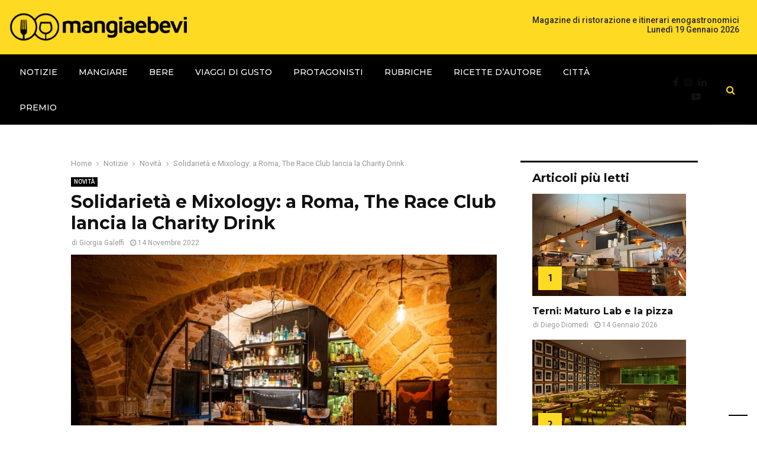

--- FILE ---
content_type: text/html; charset=UTF-8
request_url: https://www.mangiaebevi.it/solidarieta-e-mixology-a-roma-the-race-club-lancia-la-charity-drink/
body_size: 38658
content:
<!DOCTYPE html>
<html lang="it-IT">
<head><style>img.lazy{min-height:1px}</style><link href="https://www.mangiaebevi.it/wp-content/plugins/w3-total-cache/pub/js/lazyload.min.js" as="script">
	<meta charset="UTF-8">
		<meta name="viewport" content="width=device-width, initial-scale=1">
		<link rel="profile" href="http://gmpg.org/xfn/11">
	<meta name='robots' content='index, follow, max-image-preview:large, max-snippet:-1, max-video-preview:-1' />

<!-- Google Tag Manager for WordPress by gtm4wp.com -->
<script data-cfasync="false" data-pagespeed-no-defer>
	var gtm4wp_datalayer_name = "dataLayer";
	var dataLayer = dataLayer || [];
</script>
<!-- End Google Tag Manager for WordPress by gtm4wp.com -->
	<!-- This site is optimized with the Yoast SEO plugin v24.0 - https://yoast.com/wordpress/plugins/seo/ -->
	<title>Solidarietà e Mixology: a Roma, The Race Club lancia la Charity Drink - MangiaeBevi</title>
	<meta name="description" content="The Race Club, noto speakeasy di Via Labicana a Roma, lancia un nuovo progetto che unisce marketing e solidarietà all&#039;arte della mixology: Charity Drink." />
	<link rel="canonical" href="https://www.mangiaebevi.it/solidarieta-e-mixology-a-roma-the-race-club-lancia-la-charity-drink/" />
	<meta property="og:locale" content="it_IT" />
	<meta property="og:type" content="article" />
	<meta property="og:title" content="Solidarietà e Mixology: a Roma, The Race Club lancia la Charity Drink - MangiaeBevi" />
	<meta property="og:description" content="The Race Club, noto speakeasy di Via Labicana a Roma, lancia un nuovo progetto che unisce marketing e solidarietà all&#039;arte della mixology: Charity Drink." />
	<meta property="og:url" content="https://www.mangiaebevi.it/solidarieta-e-mixology-a-roma-the-race-club-lancia-la-charity-drink/" />
	<meta property="og:site_name" content="MangiaeBevi" />
	<meta property="article:publisher" content="https://www.facebook.com/mangiaebeviofficial" />
	<meta property="article:published_time" content="2022-11-14T12:33:44+00:00" />
	<meta property="og:image" content="https://www.mangiaebevi.it/wp-content/uploads/2022/11/bancone-1-1.jpg" />
	<meta property="og:image:width" content="1280" />
	<meta property="og:image:height" content="853" />
	<meta property="og:image:type" content="image/jpeg" />
	<meta name="author" content="Giorgia Galeffi" />
	<meta name="twitter:card" content="summary_large_image" />
	<meta name="twitter:creator" content="@MangiaeBevi_it" />
	<meta name="twitter:site" content="@MangiaeBevi_it" />
	<meta name="twitter:label1" content="Scritto da" />
	<meta name="twitter:data1" content="Giorgia Galeffi" />
	<meta name="twitter:label2" content="Tempo di lettura stimato" />
	<meta name="twitter:data2" content="3 minuti" />
	<script type="application/ld+json" class="yoast-schema-graph">{"@context":"https://schema.org","@graph":[{"@type":"Article","@id":"https://www.mangiaebevi.it/solidarieta-e-mixology-a-roma-the-race-club-lancia-la-charity-drink/#article","isPartOf":{"@id":"https://www.mangiaebevi.it/solidarieta-e-mixology-a-roma-the-race-club-lancia-la-charity-drink/"},"author":{"name":"Giorgia Galeffi","@id":"https://www.mangiaebevi.it/#/schema/person/c3f68cc1ab4fab36e9a7f669dd3ccdae"},"headline":"Solidarietà e Mixology: a Roma, The Race Club lancia la Charity Drink","datePublished":"2022-11-14T12:33:44+00:00","dateModified":"2022-11-14T12:33:44+00:00","mainEntityOfPage":{"@id":"https://www.mangiaebevi.it/solidarieta-e-mixology-a-roma-the-race-club-lancia-la-charity-drink/"},"wordCount":589,"publisher":{"@id":"https://www.mangiaebevi.it/#organization"},"image":{"@id":"https://www.mangiaebevi.it/solidarieta-e-mixology-a-roma-the-race-club-lancia-la-charity-drink/#primaryimage"},"thumbnailUrl":"https://www.mangiaebevi.it/wp-content/uploads/2022/11/bancone-1-1.jpg","keywords":["charity drink","roma","speakeasy roma","the race club","the race club roma"],"articleSection":["Novità"],"inLanguage":"it-IT"},{"@type":"WebPage","@id":"https://www.mangiaebevi.it/solidarieta-e-mixology-a-roma-the-race-club-lancia-la-charity-drink/","url":"https://www.mangiaebevi.it/solidarieta-e-mixology-a-roma-the-race-club-lancia-la-charity-drink/","name":"Solidarietà e Mixology: a Roma, The Race Club lancia la Charity Drink - MangiaeBevi","isPartOf":{"@id":"https://www.mangiaebevi.it/#website"},"primaryImageOfPage":{"@id":"https://www.mangiaebevi.it/solidarieta-e-mixology-a-roma-the-race-club-lancia-la-charity-drink/#primaryimage"},"image":{"@id":"https://www.mangiaebevi.it/solidarieta-e-mixology-a-roma-the-race-club-lancia-la-charity-drink/#primaryimage"},"thumbnailUrl":"https://www.mangiaebevi.it/wp-content/uploads/2022/11/bancone-1-1.jpg","datePublished":"2022-11-14T12:33:44+00:00","dateModified":"2022-11-14T12:33:44+00:00","description":"The Race Club, noto speakeasy di Via Labicana a Roma, lancia un nuovo progetto che unisce marketing e solidarietà all'arte della mixology: Charity Drink.","breadcrumb":{"@id":"https://www.mangiaebevi.it/solidarieta-e-mixology-a-roma-the-race-club-lancia-la-charity-drink/#breadcrumb"},"inLanguage":"it-IT","potentialAction":[{"@type":"ReadAction","target":["https://www.mangiaebevi.it/solidarieta-e-mixology-a-roma-the-race-club-lancia-la-charity-drink/"]}]},{"@type":"ImageObject","inLanguage":"it-IT","@id":"https://www.mangiaebevi.it/solidarieta-e-mixology-a-roma-the-race-club-lancia-la-charity-drink/#primaryimage","url":"https://www.mangiaebevi.it/wp-content/uploads/2022/11/bancone-1-1.jpg","contentUrl":"https://www.mangiaebevi.it/wp-content/uploads/2022/11/bancone-1-1.jpg","width":1280,"height":853,"caption":"the race club"},{"@type":"BreadcrumbList","@id":"https://www.mangiaebevi.it/solidarieta-e-mixology-a-roma-the-race-club-lancia-la-charity-drink/#breadcrumb","itemListElement":[{"@type":"ListItem","position":1,"name":"Home","item":"https://www.mangiaebevi.it/"},{"@type":"ListItem","position":2,"name":"Notizie","item":"https://www.mangiaebevi.it/notizie/"},{"@type":"ListItem","position":3,"name":"Novità","item":"https://www.mangiaebevi.it/notizie/novita/"},{"@type":"ListItem","position":4,"name":"Solidarietà e Mixology: a Roma, The Race Club lancia la Charity Drink"}]},{"@type":"WebSite","@id":"https://www.mangiaebevi.it/#website","url":"https://www.mangiaebevi.it/","name":"MangiaeBevi","description":"Il blog di MangiaeBevi, la guida per il palato","publisher":{"@id":"https://www.mangiaebevi.it/#organization"},"potentialAction":[{"@type":"SearchAction","target":{"@type":"EntryPoint","urlTemplate":"https://www.mangiaebevi.it/?s={search_term_string}"},"query-input":{"@type":"PropertyValueSpecification","valueRequired":true,"valueName":"search_term_string"}}],"inLanguage":"it-IT"},{"@type":"Organization","@id":"https://www.mangiaebevi.it/#organization","name":"Mangiaebevi","url":"https://www.mangiaebevi.it/","logo":{"@type":"ImageObject","inLanguage":"it-IT","@id":"https://www.mangiaebevi.it/#/schema/logo/image/","url":"https://www.mangiaebevi.it/wp-content/uploads/2023/05/logo-mangiaebevi-23u.png","contentUrl":"https://www.mangiaebevi.it/wp-content/uploads/2023/05/logo-mangiaebevi-23u.png","width":389,"height":61,"caption":"Mangiaebevi"},"image":{"@id":"https://www.mangiaebevi.it/#/schema/logo/image/"},"sameAs":["https://www.facebook.com/mangiaebeviofficial","https://x.com/MangiaeBevi_it"]},{"@type":"Person","@id":"https://www.mangiaebevi.it/#/schema/person/c3f68cc1ab4fab36e9a7f669dd3ccdae","name":"Giorgia Galeffi","image":{"@type":"ImageObject","inLanguage":"it-IT","@id":"https://www.mangiaebevi.it/#/schema/person/image/","url":"https://secure.gravatar.com/avatar/6c99392a554cf2d1c2e939615289ae74?s=96&d=mm&r=g","contentUrl":"https://secure.gravatar.com/avatar/6c99392a554cf2d1c2e939615289ae74?s=96&d=mm&r=g","caption":"Giorgia Galeffi"},"description":"Giornalista pubblicista laureata in Lettere e Filosofia ed Editoria e Scrittura all'Università La Sapienza di Roma. Dal 2016 si occupa di enogastronomia attraverso testate e blog di settore. Oggi ricopre il ruolo di Capo Redattore per il Magazine Online MangiaeBevi.","url":"https://www.mangiaebevi.it/author/giorgia-galeffi/"}]}</script>
	<!-- / Yoast SEO plugin. -->


<link rel='dns-prefetch' href='//cdn.iubenda.com' />
<link rel='dns-prefetch' href='//fonts.googleapis.com' />
<link rel="alternate" type="application/rss+xml" title="MangiaeBevi &raquo; Feed" href="https://www.mangiaebevi.it/feed/" />
<link rel="alternate" type="application/rss+xml" title="MangiaeBevi &raquo; Feed dei commenti" href="https://www.mangiaebevi.it/comments/feed/" />
<script type="text/javascript" id="wpp-js" src="https://www.mangiaebevi.it/wp-content/plugins/wordpress-popular-posts/assets/js/wpp.min.js?ver=7.3.6" data-sampling="0" data-sampling-rate="100" data-api-url="https://www.mangiaebevi.it/wp-json/wordpress-popular-posts" data-post-id="152244" data-token="05cafdb98e" data-lang="0" data-debug="0"></script>
<link rel="alternate" type="application/rss+xml" title="MangiaeBevi &raquo; Solidarietà e Mixology: a Roma, The Race Club lancia la Charity Drink Feed dei commenti" href="https://www.mangiaebevi.it/solidarieta-e-mixology-a-roma-the-race-club-lancia-la-charity-drink/feed/" />
		<!-- This site uses the Google Analytics by ExactMetrics plugin v8.10.2 - Using Analytics tracking - https://www.exactmetrics.com/ -->
		<!-- Note: ExactMetrics is not currently configured on this site. The site owner needs to authenticate with Google Analytics in the ExactMetrics settings panel. -->
					<!-- No tracking code set -->
				<!-- / Google Analytics by ExactMetrics -->
		<script type="text/javascript">
/* <![CDATA[ */
window._wpemojiSettings = {"baseUrl":"https:\/\/s.w.org\/images\/core\/emoji\/15.0.3\/72x72\/","ext":".png","svgUrl":"https:\/\/s.w.org\/images\/core\/emoji\/15.0.3\/svg\/","svgExt":".svg","source":{"concatemoji":"https:\/\/www.mangiaebevi.it\/wp-includes\/js\/wp-emoji-release.min.js?ver=6.6.4"}};
/*! This file is auto-generated */
!function(i,n){var o,s,e;function c(e){try{var t={supportTests:e,timestamp:(new Date).valueOf()};sessionStorage.setItem(o,JSON.stringify(t))}catch(e){}}function p(e,t,n){e.clearRect(0,0,e.canvas.width,e.canvas.height),e.fillText(t,0,0);var t=new Uint32Array(e.getImageData(0,0,e.canvas.width,e.canvas.height).data),r=(e.clearRect(0,0,e.canvas.width,e.canvas.height),e.fillText(n,0,0),new Uint32Array(e.getImageData(0,0,e.canvas.width,e.canvas.height).data));return t.every(function(e,t){return e===r[t]})}function u(e,t,n){switch(t){case"flag":return n(e,"\ud83c\udff3\ufe0f\u200d\u26a7\ufe0f","\ud83c\udff3\ufe0f\u200b\u26a7\ufe0f")?!1:!n(e,"\ud83c\uddfa\ud83c\uddf3","\ud83c\uddfa\u200b\ud83c\uddf3")&&!n(e,"\ud83c\udff4\udb40\udc67\udb40\udc62\udb40\udc65\udb40\udc6e\udb40\udc67\udb40\udc7f","\ud83c\udff4\u200b\udb40\udc67\u200b\udb40\udc62\u200b\udb40\udc65\u200b\udb40\udc6e\u200b\udb40\udc67\u200b\udb40\udc7f");case"emoji":return!n(e,"\ud83d\udc26\u200d\u2b1b","\ud83d\udc26\u200b\u2b1b")}return!1}function f(e,t,n){var r="undefined"!=typeof WorkerGlobalScope&&self instanceof WorkerGlobalScope?new OffscreenCanvas(300,150):i.createElement("canvas"),a=r.getContext("2d",{willReadFrequently:!0}),o=(a.textBaseline="top",a.font="600 32px Arial",{});return e.forEach(function(e){o[e]=t(a,e,n)}),o}function t(e){var t=i.createElement("script");t.src=e,t.defer=!0,i.head.appendChild(t)}"undefined"!=typeof Promise&&(o="wpEmojiSettingsSupports",s=["flag","emoji"],n.supports={everything:!0,everythingExceptFlag:!0},e=new Promise(function(e){i.addEventListener("DOMContentLoaded",e,{once:!0})}),new Promise(function(t){var n=function(){try{var e=JSON.parse(sessionStorage.getItem(o));if("object"==typeof e&&"number"==typeof e.timestamp&&(new Date).valueOf()<e.timestamp+604800&&"object"==typeof e.supportTests)return e.supportTests}catch(e){}return null}();if(!n){if("undefined"!=typeof Worker&&"undefined"!=typeof OffscreenCanvas&&"undefined"!=typeof URL&&URL.createObjectURL&&"undefined"!=typeof Blob)try{var e="postMessage("+f.toString()+"("+[JSON.stringify(s),u.toString(),p.toString()].join(",")+"));",r=new Blob([e],{type:"text/javascript"}),a=new Worker(URL.createObjectURL(r),{name:"wpTestEmojiSupports"});return void(a.onmessage=function(e){c(n=e.data),a.terminate(),t(n)})}catch(e){}c(n=f(s,u,p))}t(n)}).then(function(e){for(var t in e)n.supports[t]=e[t],n.supports.everything=n.supports.everything&&n.supports[t],"flag"!==t&&(n.supports.everythingExceptFlag=n.supports.everythingExceptFlag&&n.supports[t]);n.supports.everythingExceptFlag=n.supports.everythingExceptFlag&&!n.supports.flag,n.DOMReady=!1,n.readyCallback=function(){n.DOMReady=!0}}).then(function(){return e}).then(function(){var e;n.supports.everything||(n.readyCallback(),(e=n.source||{}).concatemoji?t(e.concatemoji):e.wpemoji&&e.twemoji&&(t(e.twemoji),t(e.wpemoji)))}))}((window,document),window._wpemojiSettings);
/* ]]> */
</script>
<link rel='stylesheet' id='formidable-css' href='https://www.mangiaebevi.it/wp-content/plugins/formidable/css/formidableforms.css?ver=6271528' type='text/css' media='all' />
<style id='wp-emoji-styles-inline-css' type='text/css'>

	img.wp-smiley, img.emoji {
		display: inline !important;
		border: none !important;
		box-shadow: none !important;
		height: 1em !important;
		width: 1em !important;
		margin: 0 0.07em !important;
		vertical-align: -0.1em !important;
		background: none !important;
		padding: 0 !important;
	}
</style>
<link rel='stylesheet' id='wp-block-library-css' href='https://www.mangiaebevi.it/wp-includes/css/dist/block-library/style.min.css?ver=6.6.4' type='text/css' media='all' />
<style id='wp-block-library-theme-inline-css' type='text/css'>
.wp-block-audio :where(figcaption){color:#555;font-size:13px;text-align:center}.is-dark-theme .wp-block-audio :where(figcaption){color:#ffffffa6}.wp-block-audio{margin:0 0 1em}.wp-block-code{border:1px solid #ccc;border-radius:4px;font-family:Menlo,Consolas,monaco,monospace;padding:.8em 1em}.wp-block-embed :where(figcaption){color:#555;font-size:13px;text-align:center}.is-dark-theme .wp-block-embed :where(figcaption){color:#ffffffa6}.wp-block-embed{margin:0 0 1em}.blocks-gallery-caption{color:#555;font-size:13px;text-align:center}.is-dark-theme .blocks-gallery-caption{color:#ffffffa6}:root :where(.wp-block-image figcaption){color:#555;font-size:13px;text-align:center}.is-dark-theme :root :where(.wp-block-image figcaption){color:#ffffffa6}.wp-block-image{margin:0 0 1em}.wp-block-pullquote{border-bottom:4px solid;border-top:4px solid;color:currentColor;margin-bottom:1.75em}.wp-block-pullquote cite,.wp-block-pullquote footer,.wp-block-pullquote__citation{color:currentColor;font-size:.8125em;font-style:normal;text-transform:uppercase}.wp-block-quote{border-left:.25em solid;margin:0 0 1.75em;padding-left:1em}.wp-block-quote cite,.wp-block-quote footer{color:currentColor;font-size:.8125em;font-style:normal;position:relative}.wp-block-quote.has-text-align-right{border-left:none;border-right:.25em solid;padding-left:0;padding-right:1em}.wp-block-quote.has-text-align-center{border:none;padding-left:0}.wp-block-quote.is-large,.wp-block-quote.is-style-large,.wp-block-quote.is-style-plain{border:none}.wp-block-search .wp-block-search__label{font-weight:700}.wp-block-search__button{border:1px solid #ccc;padding:.375em .625em}:where(.wp-block-group.has-background){padding:1.25em 2.375em}.wp-block-separator.has-css-opacity{opacity:.4}.wp-block-separator{border:none;border-bottom:2px solid;margin-left:auto;margin-right:auto}.wp-block-separator.has-alpha-channel-opacity{opacity:1}.wp-block-separator:not(.is-style-wide):not(.is-style-dots){width:100px}.wp-block-separator.has-background:not(.is-style-dots){border-bottom:none;height:1px}.wp-block-separator.has-background:not(.is-style-wide):not(.is-style-dots){height:2px}.wp-block-table{margin:0 0 1em}.wp-block-table td,.wp-block-table th{word-break:normal}.wp-block-table :where(figcaption){color:#555;font-size:13px;text-align:center}.is-dark-theme .wp-block-table :where(figcaption){color:#ffffffa6}.wp-block-video :where(figcaption){color:#555;font-size:13px;text-align:center}.is-dark-theme .wp-block-video :where(figcaption){color:#ffffffa6}.wp-block-video{margin:0 0 1em}:root :where(.wp-block-template-part.has-background){margin-bottom:0;margin-top:0;padding:1.25em 2.375em}
</style>
<style id='classic-theme-styles-inline-css' type='text/css'>
/*! This file is auto-generated */
.wp-block-button__link{color:#fff;background-color:#32373c;border-radius:9999px;box-shadow:none;text-decoration:none;padding:calc(.667em + 2px) calc(1.333em + 2px);font-size:1.125em}.wp-block-file__button{background:#32373c;color:#fff;text-decoration:none}
</style>
<style id='global-styles-inline-css' type='text/css'>
:root{--wp--preset--aspect-ratio--square: 1;--wp--preset--aspect-ratio--4-3: 4/3;--wp--preset--aspect-ratio--3-4: 3/4;--wp--preset--aspect-ratio--3-2: 3/2;--wp--preset--aspect-ratio--2-3: 2/3;--wp--preset--aspect-ratio--16-9: 16/9;--wp--preset--aspect-ratio--9-16: 9/16;--wp--preset--color--black: #000000;--wp--preset--color--cyan-bluish-gray: #abb8c3;--wp--preset--color--white: #ffffff;--wp--preset--color--pale-pink: #f78da7;--wp--preset--color--vivid-red: #cf2e2e;--wp--preset--color--luminous-vivid-orange: #ff6900;--wp--preset--color--luminous-vivid-amber: #fcb900;--wp--preset--color--light-green-cyan: #7bdcb5;--wp--preset--color--vivid-green-cyan: #00d084;--wp--preset--color--pale-cyan-blue: #8ed1fc;--wp--preset--color--vivid-cyan-blue: #0693e3;--wp--preset--color--vivid-purple: #9b51e0;--wp--preset--gradient--vivid-cyan-blue-to-vivid-purple: linear-gradient(135deg,rgba(6,147,227,1) 0%,rgb(155,81,224) 100%);--wp--preset--gradient--light-green-cyan-to-vivid-green-cyan: linear-gradient(135deg,rgb(122,220,180) 0%,rgb(0,208,130) 100%);--wp--preset--gradient--luminous-vivid-amber-to-luminous-vivid-orange: linear-gradient(135deg,rgba(252,185,0,1) 0%,rgba(255,105,0,1) 100%);--wp--preset--gradient--luminous-vivid-orange-to-vivid-red: linear-gradient(135deg,rgba(255,105,0,1) 0%,rgb(207,46,46) 100%);--wp--preset--gradient--very-light-gray-to-cyan-bluish-gray: linear-gradient(135deg,rgb(238,238,238) 0%,rgb(169,184,195) 100%);--wp--preset--gradient--cool-to-warm-spectrum: linear-gradient(135deg,rgb(74,234,220) 0%,rgb(151,120,209) 20%,rgb(207,42,186) 40%,rgb(238,44,130) 60%,rgb(251,105,98) 80%,rgb(254,248,76) 100%);--wp--preset--gradient--blush-light-purple: linear-gradient(135deg,rgb(255,206,236) 0%,rgb(152,150,240) 100%);--wp--preset--gradient--blush-bordeaux: linear-gradient(135deg,rgb(254,205,165) 0%,rgb(254,45,45) 50%,rgb(107,0,62) 100%);--wp--preset--gradient--luminous-dusk: linear-gradient(135deg,rgb(255,203,112) 0%,rgb(199,81,192) 50%,rgb(65,88,208) 100%);--wp--preset--gradient--pale-ocean: linear-gradient(135deg,rgb(255,245,203) 0%,rgb(182,227,212) 50%,rgb(51,167,181) 100%);--wp--preset--gradient--electric-grass: linear-gradient(135deg,rgb(202,248,128) 0%,rgb(113,206,126) 100%);--wp--preset--gradient--midnight: linear-gradient(135deg,rgb(2,3,129) 0%,rgb(40,116,252) 100%);--wp--preset--font-size--small: 14px;--wp--preset--font-size--medium: 20px;--wp--preset--font-size--large: 32px;--wp--preset--font-size--x-large: 42px;--wp--preset--font-size--normal: 16px;--wp--preset--font-size--huge: 42px;--wp--preset--spacing--20: 0.44rem;--wp--preset--spacing--30: 0.67rem;--wp--preset--spacing--40: 1rem;--wp--preset--spacing--50: 1.5rem;--wp--preset--spacing--60: 2.25rem;--wp--preset--spacing--70: 3.38rem;--wp--preset--spacing--80: 5.06rem;--wp--preset--shadow--natural: 6px 6px 9px rgba(0, 0, 0, 0.2);--wp--preset--shadow--deep: 12px 12px 50px rgba(0, 0, 0, 0.4);--wp--preset--shadow--sharp: 6px 6px 0px rgba(0, 0, 0, 0.2);--wp--preset--shadow--outlined: 6px 6px 0px -3px rgba(255, 255, 255, 1), 6px 6px rgba(0, 0, 0, 1);--wp--preset--shadow--crisp: 6px 6px 0px rgba(0, 0, 0, 1);}:where(.is-layout-flex){gap: 0.5em;}:where(.is-layout-grid){gap: 0.5em;}body .is-layout-flex{display: flex;}.is-layout-flex{flex-wrap: wrap;align-items: center;}.is-layout-flex > :is(*, div){margin: 0;}body .is-layout-grid{display: grid;}.is-layout-grid > :is(*, div){margin: 0;}:where(.wp-block-columns.is-layout-flex){gap: 2em;}:where(.wp-block-columns.is-layout-grid){gap: 2em;}:where(.wp-block-post-template.is-layout-flex){gap: 1.25em;}:where(.wp-block-post-template.is-layout-grid){gap: 1.25em;}.has-black-color{color: var(--wp--preset--color--black) !important;}.has-cyan-bluish-gray-color{color: var(--wp--preset--color--cyan-bluish-gray) !important;}.has-white-color{color: var(--wp--preset--color--white) !important;}.has-pale-pink-color{color: var(--wp--preset--color--pale-pink) !important;}.has-vivid-red-color{color: var(--wp--preset--color--vivid-red) !important;}.has-luminous-vivid-orange-color{color: var(--wp--preset--color--luminous-vivid-orange) !important;}.has-luminous-vivid-amber-color{color: var(--wp--preset--color--luminous-vivid-amber) !important;}.has-light-green-cyan-color{color: var(--wp--preset--color--light-green-cyan) !important;}.has-vivid-green-cyan-color{color: var(--wp--preset--color--vivid-green-cyan) !important;}.has-pale-cyan-blue-color{color: var(--wp--preset--color--pale-cyan-blue) !important;}.has-vivid-cyan-blue-color{color: var(--wp--preset--color--vivid-cyan-blue) !important;}.has-vivid-purple-color{color: var(--wp--preset--color--vivid-purple) !important;}.has-black-background-color{background-color: var(--wp--preset--color--black) !important;}.has-cyan-bluish-gray-background-color{background-color: var(--wp--preset--color--cyan-bluish-gray) !important;}.has-white-background-color{background-color: var(--wp--preset--color--white) !important;}.has-pale-pink-background-color{background-color: var(--wp--preset--color--pale-pink) !important;}.has-vivid-red-background-color{background-color: var(--wp--preset--color--vivid-red) !important;}.has-luminous-vivid-orange-background-color{background-color: var(--wp--preset--color--luminous-vivid-orange) !important;}.has-luminous-vivid-amber-background-color{background-color: var(--wp--preset--color--luminous-vivid-amber) !important;}.has-light-green-cyan-background-color{background-color: var(--wp--preset--color--light-green-cyan) !important;}.has-vivid-green-cyan-background-color{background-color: var(--wp--preset--color--vivid-green-cyan) !important;}.has-pale-cyan-blue-background-color{background-color: var(--wp--preset--color--pale-cyan-blue) !important;}.has-vivid-cyan-blue-background-color{background-color: var(--wp--preset--color--vivid-cyan-blue) !important;}.has-vivid-purple-background-color{background-color: var(--wp--preset--color--vivid-purple) !important;}.has-black-border-color{border-color: var(--wp--preset--color--black) !important;}.has-cyan-bluish-gray-border-color{border-color: var(--wp--preset--color--cyan-bluish-gray) !important;}.has-white-border-color{border-color: var(--wp--preset--color--white) !important;}.has-pale-pink-border-color{border-color: var(--wp--preset--color--pale-pink) !important;}.has-vivid-red-border-color{border-color: var(--wp--preset--color--vivid-red) !important;}.has-luminous-vivid-orange-border-color{border-color: var(--wp--preset--color--luminous-vivid-orange) !important;}.has-luminous-vivid-amber-border-color{border-color: var(--wp--preset--color--luminous-vivid-amber) !important;}.has-light-green-cyan-border-color{border-color: var(--wp--preset--color--light-green-cyan) !important;}.has-vivid-green-cyan-border-color{border-color: var(--wp--preset--color--vivid-green-cyan) !important;}.has-pale-cyan-blue-border-color{border-color: var(--wp--preset--color--pale-cyan-blue) !important;}.has-vivid-cyan-blue-border-color{border-color: var(--wp--preset--color--vivid-cyan-blue) !important;}.has-vivid-purple-border-color{border-color: var(--wp--preset--color--vivid-purple) !important;}.has-vivid-cyan-blue-to-vivid-purple-gradient-background{background: var(--wp--preset--gradient--vivid-cyan-blue-to-vivid-purple) !important;}.has-light-green-cyan-to-vivid-green-cyan-gradient-background{background: var(--wp--preset--gradient--light-green-cyan-to-vivid-green-cyan) !important;}.has-luminous-vivid-amber-to-luminous-vivid-orange-gradient-background{background: var(--wp--preset--gradient--luminous-vivid-amber-to-luminous-vivid-orange) !important;}.has-luminous-vivid-orange-to-vivid-red-gradient-background{background: var(--wp--preset--gradient--luminous-vivid-orange-to-vivid-red) !important;}.has-very-light-gray-to-cyan-bluish-gray-gradient-background{background: var(--wp--preset--gradient--very-light-gray-to-cyan-bluish-gray) !important;}.has-cool-to-warm-spectrum-gradient-background{background: var(--wp--preset--gradient--cool-to-warm-spectrum) !important;}.has-blush-light-purple-gradient-background{background: var(--wp--preset--gradient--blush-light-purple) !important;}.has-blush-bordeaux-gradient-background{background: var(--wp--preset--gradient--blush-bordeaux) !important;}.has-luminous-dusk-gradient-background{background: var(--wp--preset--gradient--luminous-dusk) !important;}.has-pale-ocean-gradient-background{background: var(--wp--preset--gradient--pale-ocean) !important;}.has-electric-grass-gradient-background{background: var(--wp--preset--gradient--electric-grass) !important;}.has-midnight-gradient-background{background: var(--wp--preset--gradient--midnight) !important;}.has-small-font-size{font-size: var(--wp--preset--font-size--small) !important;}.has-medium-font-size{font-size: var(--wp--preset--font-size--medium) !important;}.has-large-font-size{font-size: var(--wp--preset--font-size--large) !important;}.has-x-large-font-size{font-size: var(--wp--preset--font-size--x-large) !important;}
:where(.wp-block-post-template.is-layout-flex){gap: 1.25em;}:where(.wp-block-post-template.is-layout-grid){gap: 1.25em;}
:where(.wp-block-columns.is-layout-flex){gap: 2em;}:where(.wp-block-columns.is-layout-grid){gap: 2em;}
:root :where(.wp-block-pullquote){font-size: 1.5em;line-height: 1.6;}
</style>
<link rel='stylesheet' id='contact-form-7-css' href='https://www.mangiaebevi.it/wp-content/plugins/contact-form-7/includes/css/styles.css?ver=6.0.1' type='text/css' media='all' />
<link rel='stylesheet' id='pencisc-css' href='https://www.mangiaebevi.it/wp-content/plugins/penci-framework/assets/css/single-shortcode.css?ver=6.6.4' type='text/css' media='all' />
<link rel='stylesheet' id='penci-oswald-css' href='//fonts.googleapis.com/css?family=Oswald%3A400&#038;ver=6.6.4' type='text/css' media='all' />
<link rel='stylesheet' id='wp-polls-css' href='https://www.mangiaebevi.it/wp-content/plugins/wp-polls/polls-css.css?ver=2.77.1' type='text/css' media='all' />
<style id='wp-polls-inline-css' type='text/css'>
.wp-polls .pollbar {
	margin: 1px;
	font-size: 8px;
	line-height: 10px;
	height: 10px;
	background: #d8e1eb;
	border: 1px solid #c8c8c8;
}

</style>
<link rel='stylesheet' id='extendify-utility-styles-css' href='https://www.mangiaebevi.it/wp-content/plugins/extendify/public/build/utility-minimum.css?ver=6.6.4' type='text/css' media='all' />
<link rel='stylesheet' id='wordpress-popular-posts-css-css' href='https://www.mangiaebevi.it/wp-content/plugins/wordpress-popular-posts/assets/css/wpp.css?ver=7.3.6' type='text/css' media='all' />
<link rel='stylesheet' id='parent-style-css' href='https://www.mangiaebevi.it/wp-content/themes/pennews/style.css?ver=6.6.4' type='text/css' media='all' />
<link rel='stylesheet' id='penci-style-child-css' href='https://www.mangiaebevi.it/wp-content/themes/pennews-child/style.css?ver=1.0.0' type='text/css' media='all' />
<link rel='stylesheet' id='penci-font-awesome-css' href='https://www.mangiaebevi.it/wp-content/themes/pennews/css/font-awesome.min.css?ver=4.5.2' type='text/css' media='all' />
<link rel='stylesheet' id='penci-fonts-css' href='//fonts.googleapis.com/css?family=Roboto%3A300%2C300italic%2C400%2C400italic%2C500%2C500italic%2C700%2C700italic%2C800%2C800italic%7CMukta+Vaani%3A300%2C300italic%2C400%2C400italic%2C500%2C500italic%2C700%2C700italic%2C800%2C800italic%7COswald%3A300%2C300italic%2C400%2C400italic%2C500%2C500italic%2C700%2C700italic%2C800%2C800italic%7CTeko%3A300%2C300italic%2C400%2C400italic%2C500%2C500italic%2C700%2C700italic%2C800%2C800italic%7CMontserrat%3A300%2C300italic%2C400%2C400italic%2C500%2C500italic%2C700%2C700italic%2C800%2C800italic%3A300%2C300italic%2C400%2C400italic%2C500%2C500italic%2C700%2C700italic%2C800%2C800italic%26subset%3Dcyrillic%2Ccyrillic-ext%2Cgreek%2Cgreek-ext%2Clatin-ext' type='text/css' media='all' />
<link rel='stylesheet' id='penci-portfolio-css' href='https://www.mangiaebevi.it/wp-content/themes/pennews/css/portfolio.css?ver=6.6.5' type='text/css' media='all' />
<link rel='stylesheet' id='penci-recipe-css' href='https://www.mangiaebevi.it/wp-content/themes/pennews/css/recipe.css?ver=6.6.5' type='text/css' media='all' />
<link rel='stylesheet' id='penci-review-css' href='https://www.mangiaebevi.it/wp-content/themes/pennews/css/review.css?ver=6.6.5' type='text/css' media='all' />
<link rel='stylesheet' id='penci-style-css' href='https://www.mangiaebevi.it/wp-content/themes/pennews-child/style.css?ver=6.6.5' type='text/css' media='all' />
<style id='penci-style-inline-css' type='text/css'>
.penci-block-vc.style-title-13:not(.footer-widget).style-title-center .penci-block-heading {border-right: 10px solid transparent; border-left: 10px solid transparent; }.site-branding h1, .site-branding h2 {margin: 0;}.penci-schema-markup { display: none !important; }.penci-entry-media .twitter-video { max-width: none !important; margin: 0 !important; }.penci-entry-media .fb-video { margin-bottom: 0; }.penci-entry-media .post-format-meta > iframe { vertical-align: top; }.penci-single-style-6 .penci-entry-media-top.penci-video-format-dailymotion:after, .penci-single-style-6 .penci-entry-media-top.penci-video-format-facebook:after, .penci-single-style-6 .penci-entry-media-top.penci-video-format-vimeo:after, .penci-single-style-6 .penci-entry-media-top.penci-video-format-twitter:after, .penci-single-style-7 .penci-entry-media-top.penci-video-format-dailymotion:after, .penci-single-style-7 .penci-entry-media-top.penci-video-format-facebook:after, .penci-single-style-7 .penci-entry-media-top.penci-video-format-vimeo:after, .penci-single-style-7 .penci-entry-media-top.penci-video-format-twitter:after { content: none; } .penci-single-style-5 .penci-entry-media.penci-video-format-dailymotion:after, .penci-single-style-5 .penci-entry-media.penci-video-format-facebook:after, .penci-single-style-5 .penci-entry-media.penci-video-format-vimeo:after, .penci-single-style-5 .penci-entry-media.penci-video-format-twitter:after { content: none; }@media screen and (max-width: 960px) { .penci-insta-thumb ul.thumbnails.penci_col_5 li, .penci-insta-thumb ul.thumbnails.penci_col_6 li { width: 33.33% !important; } .penci-insta-thumb ul.thumbnails.penci_col_7 li, .penci-insta-thumb ul.thumbnails.penci_col_8 li, .penci-insta-thumb ul.thumbnails.penci_col_9 li, .penci-insta-thumb ul.thumbnails.penci_col_10 li { width: 25% !important; } }.site-header.header--s12 .penci-menu-toggle-wapper,.site-header.header--s12 .header__social-search { flex: 1; }.site-header.header--s5 .site-branding {  padding-right: 0;margin-right: 40px; }.penci-block_37 .penci_post-meta { padding-top: 8px; }.penci-block_37 .penci-post-excerpt + .penci_post-meta { padding-top: 0; }.penci-hide-text-votes { display: none; }.penci-usewr-review {  border-top: 1px solid #ececec; }.penci-review-score {top: 5px; position: relative; }.penci-social-counter.penci-social-counter--style-3 .penci-social__empty a, .penci-social-counter.penci-social-counter--style-4 .penci-social__empty a, .penci-social-counter.penci-social-counter--style-5 .penci-social__empty a, .penci-social-counter.penci-social-counter--style-6 .penci-social__empty a { display: flex; justify-content: center; align-items: center; }.penci-block-error { padding: 0 20px 20px; }@media screen and (min-width: 1240px){ .penci_dis_padding_bw .penci-content-main.penci-col-4:nth-child(3n+2) { padding-right: 15px; padding-left: 15px; }}.bos_searchbox_widget_class.penci-vc-column-1 #flexi_searchbox #b_searchboxInc .b_submitButton_wrapper{ padding-top: 10px; padding-bottom: 10px; }.mfp-image-holder .mfp-close, .mfp-iframe-holder .mfp-close { background: transparent; border-color: transparent; }h1, h2, h3, h4, h5, h6,.error404 .page-title,
		.error404 .penci-block-vc .penci-block__title, .footer__bottom.style-2 .block-title {font-family: 'Montserrat', sans-serif}h1, h2, h3, h4, h5, h6,.error404 .page-title,
		 .error404 .penci-block-vc .penci-block__title, .product_list_widget .product-title, .footer__bottom.style-2 .block-title {font-weight: 700}.penci-block-vc .penci-block__title, .penci-menu-hbg .penci-block-vc .penci-block__title, .penci-menu-hbg-widgets .menu-hbg-title{ font-family:'Montserrat', sans-serif; }.penci-block-vc .penci-block__title, .penci-menu-hbg .penci-block-vc .penci-block__title, .penci-menu-hbg-widgets .menu-hbg-title{ font-weight:500; }.single .entry-content,.page .entry-content{ font-size:16px; }.site-header .site-branding a,.header__top .site-branding a{ transform: translateY( 6px ); }.site-description{ font-family: 'Montserrat', sans-serif;font-weight: 200; }.main-navigation a,.mobile-sidebar .primary-menu-mobile li a, .penci-menu-hbg .primary-menu-mobile li a{ font-family: 'Montserrat', sans-serif; }.main-navigation a,.mobile-sidebar .primary-menu-mobile li a, .penci-menu-hbg .primary-menu-mobile li a{ font-weight: lighter; }.main-navigation li.penci-mega-menu > a:after, .main-navigation li.menu-item-has-children > a:after, .main-navigation li.page_item_has_children > a:after{ content: none; }@media only screen and (min-width: 768px) {.penci-content-post .entry-content h1{ font-size: 32px; }.penci-content-post .entry-content h2{ font-size: 28px; }.penci-content-post .entry-content h3{ font-size: 22px; }.penci-content-post .entry-content h4{ font-size: 20px; }.penci-content-post .entry-content h5{ font-size: 20px; }.penci-content-post .entry-content h6{ font-size: 18px; }}.penci-portfolio-wrap{ margin-left: 0px; margin-right: 0px; }.penci-portfolio-wrap .portfolio-item{ padding-left: 0px; padding-right: 0px; margin-bottom:0px; }#footer__sidebars.footer__sidebars{padding-top: 24px;padding-bottom: 2px;}.site-footer .penci-block-vc .penci-block__title{ font-family:'Montserrat', sans-serif; }.footer__bottom .footer__bottom_container{padding-top:14px;padding-bottom:16px;}.footer__bottom.style-2 .block-title{ font-size:16px !important;}@media ( min-width: 992px ){ .footer__social-media .social-media-item{ width:40px; height:40px; line-height:40px; } }.penci_dis_padding_bw .penci-block-vc.style-title-11:not(.footer-widget) .penci-block__title a,
		.penci_dis_padding_bw .penci-block-vc.style-title-11:not(.footer-widget) .penci-block__title span, 
		.penci_dis_padding_bw .penci-block-vc.style-title-11:not(.footer-widget) .penci-subcat-filter, 
		.penci_dis_padding_bw .penci-block-vc.style-title-11:not(.footer-widget) .penci-slider-nav{ background-color:#ffffff; }body, input, select, textarea,
			.widget.widget_display_replies li, .widget.widget_display_topics li,
			.widget ul li,
			.error404 .page-title,
			.entry-content .penci-recipe-heading h2,
			.entry-content .penci-recipe-title,
			#respond h3,.penci-review-text,#respond textarea, .wpcf7 textarea,
			.woocommerce .woocommerce-product-search input[type="search"],
			.woocommerce nav.woocommerce-pagination ul li a, .woocommerce nav.woocommerce-pagination ul li span,
			.woocommerce table.shop_table th,
			.woocommerce-page form .form-row .input-text,
			.select2-container--default .select2-selection--single .select2-selection__rendered,
			#respond label, .wpcf7 label,
			.mc4wp-form,
			#bbpress-forums li.bbp-body ul.forum li.bbp-forum-topic-count, #bbpress-forums li.bbp-body ul.forum li.bbp-forum-reply-count,
			#bbpress-forums li.bbp-body ul.forum li.bbp-forum-freshness, #bbpress-forums li.bbp-body ul.forum li.bbp-forum-freshness a, 
			#bbpress-forums li.bbp-body ul.topic li.bbp-forum-topic-count, #bbpress-forums li.bbp-body ul.topic li.bbp-topic-voice-count,
			#bbpress-forums li.bbp-body ul.topic li.bbp-forum-reply-count, #bbpress-forums li.bbp-body ul.topic li.bbp-topic-freshness > a,
			#bbpress-forums li.bbp-body ul.topic li.bbp-topic-freshness, #bbpress-forums li.bbp-body ul.topic li.bbp-topic-reply-count,
			div.bbp-template-notice, div.indicator-hint,
			#bbpress-forums fieldset.bbp-form legend,
			.entry-content code, .wpb_text_column code, .entry-content blockquote.wp-block-quote p, .entry-content blockquote.wp-block-quote p,
			.penci_dark_layout blockquote.style-3, .penci_dark_layout blockquote.style-3 p,
			.penci_dark_layout blockquote.style-2,.penci_dark_layout blockquote.style-2 p,
			.wpb_text_column blockquote.wp-block-quote p, .wpb_text_column blockquote.wp-block-quote p,
			.widget.widget_display_views li, .widget.widget_display_forums li, .widget.widget_layered_nav li,
			.widget.widget_product_categories li, .widget.widget_categories li, .widget.widget_archive li,
			.widget.widget_pages li, .widget.widget_meta li, .wp-block-pullquote{ color:#000000 }
		.penci-ajax-search-results .ajax-loading:before,
		.show-search .show-search__content,
		div.bbp-template-notice, div.indicator-hint,	
		.widget select,select, pre,.wpb_text_column,
		.single .penci-content-post, .page .penci-content-post,
		.forum-archive .penci-content-post,
		.penci-block-vc,.penci-archive__content,.error404 .not-found,.ajax-loading:before{ background-color:#ffffff }
		.penci-block-vc.style-title-11:not(.footer-widget) .penci-block__title a,
		.penci-block-vc.style-title-11:not(.footer-widget) .penci-block__title span, 
		.penci-block-vc.style-title-11:not(.footer-widget) .penci-subcat-filter, 
		.penci-block-vc.style-title-11:not(.footer-widget) .penci-slider-nav{ background-color:#ffffff }.penci-archive .entry-meta,.penci-archive .entry-meta a,

			.penci-inline-related-posts .penci_post-meta, .penci__general-meta .penci_post-meta, 
			.penci-block_video.style-1 .penci_post-meta, .penci-block_video.style-7 .penci_post-meta,
			.penci_breadcrumbs a, .penci_breadcrumbs span,.penci_breadcrumbs i,
			.error404 .page-content,
			.woocommerce .comment-form p.stars a,
			.woocommerce .woocommerce-ordering, .woocommerce .woocommerce-result-count,
			.woocommerce #reviews #comments ol.commentlist li .comment-text .meta,
			.penci-entry-meta,#wp-calendar caption,.penci-post-pagination span,
			.penci-archive .entry-meta span{ color:#999999 }
		.site-main .element-media-controls a, .entry-content .element-media-controls a,
		    .penci-portfolio-below_img .inner-item-portfolio .portfolio-desc h3,
			.post-entry .penci-portfolio-filter ul li a, .penci-portfolio-filter ul li a,
			.widget_display_stats dt, .widget_display_stats dd,
			#wp-calendar tbody td a,
			.widget.widget_display_replies a,
			.post-entry .penci-portfolio-filter ul li.active a, .penci-portfolio-filter ul li.active a,
			.woocommerce div.product .woocommerce-tabs ul.tabs li a,
			.woocommerce ul.products li.product h3, .woocommerce ul.products li.product .woocommerce-loop-product__title,
			.woocommerce table.shop_table td.product-name a,
			input[type="text"], input[type="email"], input[type="url"], input[type="password"],
			input[type="search"], input[type="number"], input[type="tel"], input[type="range"], input[type="date"],
			input[type="month"], input[type="week"], input[type="time"], input[type="datetime"], input[type="datetime-local"], input[type="color"], textarea,
			.error404 .page-content .search-form .search-submit,.penci-no-results .search-form .search-submit,.error404 .page-content a,
			a,.widget a,.penci-block-vc .penci-block__title a, .penci-block-vc .penci-block__title span,
			.penci-page-title, .penci-entry-title,.woocommerce .page-title,
			.penci-recipe-index-wrap .penci-recipe-index-title a,
			.penci-social-buttons .penci-social-share-text,
			.woocommerce div.product .product_title,
			.penci-post-pagination h5 a,
			.woocommerce div.product .woocommerce-tabs .panel > h2:first-child, .woocommerce div.product .woocommerce-tabs .panel #reviews #comments h2,
			.woocommerce div.product .woocommerce-tabs .panel #respond .comment-reply-title,
			.woocommerce #reviews #comments ol.commentlist li .comment-text .meta strong,
			.woocommerce div.product .related > h2, .woocommerce div.product .upsells > h2,
			.penci-author-content .author-social,
			.forum-archive .penci-entry-title,
			#bbpress-forums li.bbp-body ul.forum li.bbp-forum-info a,
			.woocommerce div.product .entry-summary div[itemprop="description"] h2, .woocommerce div.product .woocommerce-tabs #tab-description h2,
			.widget.widget_recent_entries li a, .widget.widget_recent_comments li a, .widget.widget_meta li a,
			.penci-pagination:not(.penci-ajax-more) a, .penci-pagination:not(.penci-ajax-more) span{ color:#111111 }div.wpforms-container .wpforms-form input[type=date],div.wpforms-container .wpforms-form input[type=datetime],div.wpforms-container .wpforms-form input[type=datetime-local],div.wpforms-container .wpforms-form input[type=email],div.wpforms-container .wpforms-form input[type=month],div.wpforms-container .wpforms-form input[type=number],div.wpforms-container .wpforms-form input[type=password],div.wpforms-container .wpforms-form input[type=range],div.wpforms-container .wpforms-form input[type=search],div.wpforms-container .wpforms-form input[type=tel],div.wpforms-container .wpforms-form input[type=text],div.wpforms-container .wpforms-form input[type=time],div.wpforms-container .wpforms-form input[type=url],div.wpforms-container .wpforms-form input[type=week],div.wpforms-container .wpforms-form select,div.wpforms-container .wpforms-form textarea{ color: #111111 }
		h1, h2, h3, h4, h5, h6,.penci-userreview-author,.penci-review-metas .penci-review-meta i,
		.entry-content h1, .entry-content h2, .entry-content h3, .entry-content h4,
		.entry-content h5, .entry-content h6, .comment-content h1, .comment-content h2,
		.comment-content h3, .comment-content h4, .comment-content h5, .comment-content h6,
		.penci-inline-related-posts .penci-irp-heading{ color:#111111 }.site-main .frontend-form-container .element-media-file,.site-main .frontend-form-container .element-media,.site-main .frontend-item-container .select2.select2-container .select2-selection.select-with-search-container,.site-main .frontend-item-container input[type="text"],.site-main .frontend-item-container input[type="email"],.site-main .frontend-item-container input[type="url"],.site-main .frontend-item-container textarea,.site-main .frontend-item-container select{ border-color: #dedede }
			.site-header,
			.buddypress-wrap .select-wrap,
			.penci-post-blog-classic,
			.activity-list.bp-list,
			.penci-team_memebers .penci-team_item__content,
			.penci-author-box-wrap,
			.about-widget .about-me-heading:before,
			#buddypress .wp-editor-container,
			#bbpress-forums .bbp-forums-list,
			div.bbp-forum-header, div.bbp-topic-header, div.bbp-reply-header,
			.activity-list li.bbp_topic_create .activity-content .activity-inner,
			.rtl .activity-list li.bbp_reply_create .activity-content .activity-inner,
			#drag-drop-area,
			.bp-avatar-nav ul.avatar-nav-items li.current,
			.bp-avatar-nav ul,
			.site-main .bbp-pagination-links a, .site-main .bbp-pagination-links span.current,
			.bbpress  .wp-editor-container,
			.penci-ajax-search-results-wrapper,
			.show-search .search-field,
			.show-search .show-search__content,
			.penci-viewall-results,
			.penci-subcat-list .flexMenu-viewMore .flexMenu-popup,
			.penci-owl-carousel-style .owl-dot span,
			.penci-owl-carousel-slider .owl-dot span,
			.woocommerce-cart table.cart td.actions .coupon .input-text,
			.blog-boxed .penci-archive__content .article_content,
			.penci-block_28 .block28_first_item:not(.hide-border),
			.penci-mul-comments-wrapper .penci-tab-nav,
			.penci-recipe,.penci-recipe-heading,.penci-recipe-ingredients,.penci-recipe-notes,
			.wp-block-yoast-faq-block .schema-faq-section,
			.wp-block-yoast-how-to-block ol.schema-how-to-steps,
			.wp-block-pullquote,
			.wrapper-penci-recipe .penci-recipe-ingredients
			{ border-color:#dedede }
		    blockquote:not(.wp-block-quote):before, q:before,   
		    blockquote:not(.wp-block-quote):after, q:after, blockquote.style-3:before,
			.penci-block-vc.style-title-10:not(.footer-widget) .penci-block-heading:after
			{ background-color:#dedede }
			.penci-block-vc.style-title-10:not(.footer-widget) .penci-block-heading,
			.wrapper-penci-review, .penci-review-container.penci-review-count,.penci-usewr-review,
			.widget .tagcloud a,.widget.widget_recent_entries li, .widget.widget_recent_comments li, .widget.widget_meta li,
		    .penci-inline-related-posts,
		    .penci_dark_layout .site-main #buddypress div.item-list-tabs:not(#subnav),
			code,abbr, acronym,fieldset,hr,#bbpress-forums div.bbp-the-content-wrapper textarea.bbp-the-content,
			.penci-pagination:not(.penci-ajax-more) a, .penci-pagination:not(.penci-ajax-more) span,
			th,td,#wp-calendar tbody td{ border-color:#dedede }
			.site-main #bbpress-forums li.bbp-body ul.forum,
			.site-main #bbpress-forums li.bbp-body ul.topic,#bbpress-forums li.bbp-footer,
			#bbpress-forums div.bbp-template-notice.info,
			.bbp-pagination-links a, .bbp-pagination-links span.current,
			.site-main #buddypress .standard-form textarea,
			.site-main #buddypress .standard-form input[type=text], .site-main #buddypress .standard-form input[type=color], 
			.site-main #buddypress .standard-form input[type=date], .site-main #buddypress .standard-form input[type=datetime],
			.site-main #buddypress .standard-form input[type=datetime-local], .site-main #buddypress .standard-form input[type=email],
			.site-main #buddypress .standard-form input[type=month], .site-main #buddypress .standard-form input[type=number], 
			.site-main #buddypress .standard-form input[type=range], .site-main #buddypress .standard-form input[type=search], 
			.site-main #buddypress .standard-form input[type=tel], .site-main #buddypress .standard-form input[type=time],
		    .site-main #buddypress .standard-form input[type=url], .site-main #buddypress .standard-form input[type=week],
		    .site-main #buddypress .standard-form select,.site-main #buddypress .standard-form input[type=password],
	        .site-main #buddypress .dir-search input[type=search], .site-main #buddypress .dir-search input[type=text],
	        .site-main #buddypress .groups-members-search input[type=search], .site-main #buddypress .groups-members-search input[type=text],
	        .site-main #buddypress button, .site-main #buddypress a.button,
	        .site-main #buddypress input[type=button], .site-main #buddypress input[type=reset],
	        .site-main #buddypress ul.button-nav li a,.site-main #buddypress div.generic-button a,.site-main #buddypress .comment-reply-link, 
	        a.bp-title-button,.site-main #buddypress button:hover,.site-main #buddypress a.button:hover, .site-main #buddypress a.button:focus,
	        .site-main #buddypress input[type=button]:hover, .site-main #buddypress input[type=reset]:hover, 
	        .site-main #buddypress ul.button-nav li a:hover, .site-main #buddypress ul.button-nav li.current a,
	        .site-main #buddypress div.generic-button a:hover,.site-main #buddypress .comment-reply-link:hover,
	        .site-main #buddypress input[type=submit]:hover,.site-main #buddypress select,.site-main #buddypress ul.item-list,
			.site-main #buddypress .profile[role=main],.site-main #buddypress ul.item-list li,.site-main #buddypress div.pagination .pag-count ,
			.site-main #buddypress div.pagination .pagination-links span,.site-main #buddypress div.pagination .pagination-links a,
			body.activity-permalink .site-main #buddypress div.activity-comments, .site-main #buddypress div.activity-comments form .ac-textarea,
			.site-main #buddypress table.profile-fields, .site-main #buddypress table.profile-fields:last-child{ border-color:#dedede }.site-main #buddypress table.notifications tr td.label, #buddypress table.notifications-settings tr td.label,.site-main #buddypress table.profile-fields tr td.label, #buddypress table.wp-profile-fields tr td.label,.site-main #buddypress table.messages-notices tr td.label, #buddypress table.forum tr td.label{ border-color: #dedede !important; }
			.penci-block-vc,
			.penci-block_1 .block1_first_item,
			.penci-block_1 .block1_first_item .penci_post-meta,
			.penci-block_1 .block1_items .penci_media_object,
			.penci-block_4 .penci-small-thumb:after,
			.penci-recent-rv,
			.penci-block_6 .penci-post-item,
			.penci-block_9 .block9_first_item,.penci-block_9 .penci-post-item,
			.penci-block_9 .block9_items .block9_item_loadmore:first-of-type,
			.penci-block_11 .block11_first_item,.penci-block_11 .penci-post-item,
			.penci-block_11 .block11_items .block11_item_loadmore:first-of-type,
			.penci-block_15 .penci-post-item,.penci-block_15 .penci-block__title,
			.penci-block_20 .penci_media_object,
			.penci-block_20 .penci_media_object.penci_mobj-image-right .penci_post_content,
			.penci-block_26 .block26_items .penci-post-item,
			.penci-block_28 .block28_first_item,
			.penci-block_28 .block28_first_item .penci_post-meta,
			.penci-block_29 .block_29_items .penci-post-item,
			.penci-block_30 .block30_items .penci_media_object,
			.penci-block_33 .block33_big_item .penci_post-meta,
			.penci-block_36 .penci-post-item, .penci-block_36 .penci-block__title,
			.penci-block_6 .penci-block_content__items:not(.penci-block-items__1) .penci-post-item:first-child,
			.penci-block_video.style-7 .penci-owl-carousel-slider .owl-dots span,
			.penci-owl-featured-area.style-12 .penci-small_items .owl-item.active .penci-item-mag,
			.penci-videos-playlist .penci-video-nav .penci-video-playlist-nav:not(.playlist-has-title) .penci-video-playlist-item:first-child,
			.penci-videos-playlist .penci-video-nav .penci-video-playlist-nav:not(.playlist-has-title) .penci-video-playlist-item:last-child,
			.penci-videos-playlist .penci-video-nav .penci-video-playlist-item,
			.penci-archive__content .penci-entry-header,
			.page-template-full-width.penci-block-pagination .penci_breadcrumbs,
			.penci-post-pagination,.penci-pfl-social_share,.penci-post-author,
			.penci-social-buttons.penci-social-share-footer,
			.penci-pagination:not(.penci-ajax-more) a,
			.penci-social-buttons .penci-social-item.like{ border-color:#dedede }.penci-container-width-1080 .penci-content-main.penci-col-4 .penci-block_1 .block1_items .penci-post-item:nth-child(2) .penci_media_object,.penci-container-width-1400 .penci-content-main.penci-col-4 .penci-block_1 .block1_items .penci-post-item:nth-child(2) .penci_media_object,.wpb_wrapper > .penci-block_1.penci-vc-column-1 .block1_items .penci-post-item:nth-child(2) .penci_media_object,.widget-area .penci-block_1 .block1_items .penci-post-item:nth-child(2) .penci_media_object{ border-color:#dedede }
			.penci-block_6.penci-vc-column-2.penci-block-load_more .penci-block_content__items:not(.penci-block-items__1) .penci-post-item:nth-child(1),
			.penci-block_6.penci-vc-column-2.penci-block-load_more .penci-block_content__items:not(.penci-block-items__1) .penci-post-item:nth-child(2),
			.penci-block_6.penci-vc-column-2.penci-block-infinite .penci-block_content__items:not(.penci-block-items__1) .penci-post-item:nth-child(1),
			.penci-block_6.penci-vc-column-2.penci-block-infinite .penci-block_content__items:not(.penci-block-items__1) .penci-post-item:nth-child(2),
			.penci-block_36.penci-block-load_more .penci-block_content__items:not(.penci-block-items__1) .penci-post-item:first-child,
		    .penci-block_36.penci-block-infinite .penci-block_content__items:not(.penci-block-items__1) .penci-post-item:first-child,
			.penci-block_36.penci-vc-column-2.penci-block-load_more .penci-block_content__items:not(.penci-block-items__1) .penci-post-item:nth-child(1),
			.penci-block_36.penci-vc-column-2.penci-block-load_more .penci-block_content__items:not(.penci-block-items__1) .penci-post-item:nth-child(2),
			.penci-block_36.penci-vc-column-2.penci-block-infinite .penci-block_content__items:not(.penci-block-items__1) .penci-post-item:nth-child(1),
			.penci-block_36.penci-vc-column-2.penci-block-infinite .penci-block_content__items:not(.penci-block-items__1) .penci-post-item:nth-child(2),
			.penci-block_6.penci-vc-column-3.penci-block-load_more .penci-block_content__items:not(.penci-block-items__1) .penci-post-item:nth-child(1),
			.penci-block_6.penci-vc-column-3.penci-block-load_more .penci-block_content__items:not(.penci-block-items__1) .penci-post-item:nth-child(2),
			.penci-block_6.penci-vc-column-3.penci-block-load_more .penci-block_content__items:not(.penci-block-items__1) .penci-post-item:nth-child(3),
			.penci-block_6.penci-vc-column-3.penci-block-infinite .penci-block_content__items:not(.penci-block-items__1) .penci-post-item:nth-child(1),
			.penci-block_6.penci-vc-column-3.penci-block-infinite .penci-block_content__items:not(.penci-block-items__1) .penci-post-item:nth-child(2),
			.penci-block_6.penci-vc-column-3.penci-block-infinite .penci-block_content__items:not(.penci-block-items__1) .penci-post-item:nth-child(3),
			.penci-block_36.penci-vc-column-3.penci-block-load_more .penci-block_content__items:not(.penci-block-items__1) .penci-post-item:nth-child(1),
			.penci-block_36.penci-vc-column-3.penci-block-load_more .penci-block_content__items:not(.penci-block-items__1) .penci-post-item:nth-child(2), 
			.penci-block_36.penci-vc-column-3.penci-block-load_more .penci-block_content__items:not(.penci-block-items__1) .penci-post-item:nth-child(3), 
			.penci-block_36.penci-vc-column-3.penci-block-infinite .penci-block_content__items:not(.penci-block-items__1) .penci-post-item:nth-child(1),
			.penci-block_36.penci-vc-column-3.penci-block-infinite .penci-block_content__items:not(.penci-block-items__1) .penci-post-item:nth-child(2),
			.penci-block_36.penci-vc-column-3.penci-block-infinite .penci-block_content__items:not(.penci-block-items__1) .penci-post-item:nth-child(3),
			.penci-block_15.penci-vc-column-2.penci-block-load_more .penci-block_content__items:not(.penci-block-items__1) .penci-post-item:nth-child(1), 
			.penci-block_15.penci-vc-column-2.penci-block-load_more .penci-block_content__items:not(.penci-block-items__1) .penci-post-item:nth-child(2),
			.penci-block_15.penci-vc-column-2.penci-block-infinite .penci-block_content__items:not(.penci-block-items__1) .penci-post-item:nth-child(1),
			.penci-block_15.penci-vc-column-2.penci-block-infinite .penci-block_content__items:not(.penci-block-items__1) .penci-post-item:nth-child(2),
			.penci-block_15.penci-vc-column-3.penci-block-load_more .penci-block_content__items:not(.penci-block-items__1) .penci-post-item:nth-child(1),
			.penci-block_15.penci-vc-column-3.penci-block-load_more .penci-block_content__items:not(.penci-block-items__1) .penci-post-item:nth-child(2),
			.penci-block_15.penci-vc-column-3.penci-block-load_more .penci-block_content__items:not(.penci-block-items__1) .penci-post-item:nth-child(3),
			.penci-block_15.penci-vc-column-3.penci-block-infinite .penci-block_content__items:not(.penci-block-items__1) .penci-post-item:nth-child(1),
			.penci-block_15.penci-vc-column-3.penci-block-infinite .penci-block_content__items:not(.penci-block-items__1) .penci-post-item:nth-child(2),
			.penci-block_15.penci-vc-column-3.penci-block-infinite .penci-block_content__items:not(.penci-block-items__1) .penci-post-item:nth-child(3){ border-color:#dedede }
			select,input[type="text"], input[type="email"], input[type="url"], input[type="password"], 
			input[type="search"], input[type="number"], input[type="tel"], input[type="range"],
			input[type="date"], input[type="month"], input[type="week"], input[type="time"], 
			input[type="datetime"], input[type="datetime-local"], input[type="color"], textarea,
			.single-portfolio .penci-social-buttons + .post-comments,
			#respond textarea, .wpcf7 textarea,
			.post-comments .post-title-box,.penci-comments-button,
			.penci-comments-button + .post-comments .comment-reply-title,
			.penci-post-related + .post-comments .comment-reply-title,
			.penci-post-related + .post-comments .post-title-box,
			.comments .comment ,.comments .comment, .comments .comment .comment,
			#respond input,.wpcf7 input,.widget_wysija input,
			#bbpress-forums #bbp-search-form .button,
			.site-main #buddypress div.item-list-tabs:not( #subnav ),
			.site-main #buddypress div.item-list-tabs:not(#subnav) ul li a,
			.site-main #buddypress div.item-list-tabs:not(#subnav) ul li > span,
			.site-main #buddypress .dir-search input[type=submit], .site-main #buddypress .groups-members-search input[type=submit],
			#respond textarea,.wpcf7 textarea { border-color:#dedede } div.wpforms-container .wpforms-form input[type=date],div.wpforms-container .wpforms-form input[type=datetime],div.wpforms-container .wpforms-form input[type=datetime-local],div.wpforms-container .wpforms-form input[type=email],div.wpforms-container .wpforms-form input[type=month],div.wpforms-container .wpforms-form input[type=number],div.wpforms-container .wpforms-form input[type=password],div.wpforms-container .wpforms-form input[type=range],div.wpforms-container .wpforms-form input[type=search],div.wpforms-container .wpforms-form input[type=tel],div.wpforms-container .wpforms-form input[type=text],div.wpforms-container .wpforms-form input[type=time],div.wpforms-container .wpforms-form input[type=url],div.wpforms-container .wpforms-form input[type=week],div.wpforms-container .wpforms-form select,div.wpforms-container .wpforms-form textarea{ border-color: #dedede }
		    .penci-owl-featured-area.style-13 .penci-small_items .owl-item.active .penci-item-mag:before,
			.site-header.header--s2:before, .site-header.header--s3:not(.header--s4):before, .site-header.header--s6:before,
			.penci_gallery.style-1 .penci-small-thumb:after,
			.penci-videos-playlist .penci-video-nav .penci-video-playlist-item.is-playing,
			.penci-videos-playlist .penci-video-nav .penci-video-playlist-item:hover, 		
			blockquote:before, q:before,blockquote:after, q:after{ background-color:#dedede }.site-main #buddypress .dir-search input[type=submit], .site-main #buddypress .groups-members-search input[type=submit],
			input[type="button"], input[type="reset"], input[type="submit"]{ border-color:#dedede }@media (max-width: 768px) {.penci-post-pagination .prev-post + .next-post {border-color :#dedede; }}@media (max-width: 650px) {.penci-block_1 .block1_items .penci-post-item:nth-child(2) .penci_media_object {border-color :#dedede; }}.buy-button{ background-color:#ffda23 !important; }.penci-menuhbg-toggle:hover .lines-button:after,.penci-menuhbg-toggle:hover .penci-lines:before,.penci-menuhbg-toggle:hover .penci-lines:after.penci-login-container a,.penci_list_shortcode li:before,.footer__sidebars .penci-block-vc .penci__post-title a:hover,.penci-viewall-results a:hover,.post-entry .penci-portfolio-filter ul li.active a, .penci-portfolio-filter ul li.active a,.penci-ajax-search-results-wrapper .penci__post-title a:hover{ color: #ffda23; }.penci-tweets-widget-content .icon-tweets,.penci-tweets-widget-content .tweet-intents a,.penci-tweets-widget-content .tweet-intents span:after,.woocommerce .star-rating span,.woocommerce .comment-form p.stars a:hover,.woocommerce div.product .woocommerce-tabs ul.tabs li a:hover,.penci-subcat-list .flexMenu-viewMore:hover a, .penci-subcat-list .flexMenu-viewMore:focus a,.penci-subcat-list .flexMenu-viewMore .flexMenu-popup .penci-subcat-item a:hover,.penci-owl-carousel-style .owl-dot.active span, .penci-owl-carousel-style .owl-dot:hover span,.penci-owl-carousel-slider .owl-dot.active span,.penci-owl-carousel-slider .owl-dot:hover span{ color: #ffda23; }.penci-owl-carousel-slider .owl-dot.active span,.penci-owl-carousel-slider .owl-dot:hover span{ background-color: #ffda23; }blockquote, q,.penci-post-pagination a:hover,a:hover,.penci-entry-meta a:hover,.penci-portfolio-below_img .inner-item-portfolio .portfolio-desc a:hover h3,.main-navigation.penci_disable_padding_menu > ul:not(.children) > li:hover > a,.main-navigation.penci_disable_padding_menu > ul:not(.children) > li:active > a,.main-navigation.penci_disable_padding_menu > ul:not(.children) > li.current-menu-item > a,.main-navigation.penci_disable_padding_menu > ul:not(.children) > li.current-menu-ancestor > a,.main-navigation.penci_disable_padding_menu > ul:not(.children) > li.current-category-ancestor > a,.site-header.header--s11 .main-navigation.penci_enable_line_menu .menu > li:hover > a,.site-header.header--s11 .main-navigation.penci_enable_line_menu .menu > li:active > a,.site-header.header--s11 .main-navigation.penci_enable_line_menu .menu > li.current-menu-item > a,.main-navigation.penci_disable_padding_menu ul.menu > li > a:hover,.main-navigation ul li:hover > a,.main-navigation ul li:active > a,.main-navigation li.current-menu-item > a,#site-navigation .penci-megamenu .penci-mega-child-categories a.cat-active,#site-navigation .penci-megamenu .penci-content-megamenu .penci-mega-latest-posts .penci-mega-post a:not(.mega-cat-name):hover,.penci-post-pagination h5 a:hover{ color: #ffda23; }.penci-menu-hbg .primary-menu-mobile li a:hover,.penci-menu-hbg .primary-menu-mobile li.toggled-on > a,.penci-menu-hbg .primary-menu-mobile li.toggled-on > .dropdown-toggle,.penci-menu-hbg .primary-menu-mobile li.current-menu-item > a,.penci-menu-hbg .primary-menu-mobile li.current-menu-item > .dropdown-toggle,.mobile-sidebar .primary-menu-mobile li a:hover,.mobile-sidebar .primary-menu-mobile li.toggled-on-first > a,.mobile-sidebar .primary-menu-mobile li.toggled-on > a,.mobile-sidebar .primary-menu-mobile li.toggled-on > .dropdown-toggle,.mobile-sidebar .primary-menu-mobile li.current-menu-item > a,.mobile-sidebar .primary-menu-mobile li.current-menu-item > .dropdown-toggle,.mobile-sidebar #sidebar-nav-logo a,.mobile-sidebar #sidebar-nav-logo a:hover.mobile-sidebar #sidebar-nav-logo:before,.penci-recipe-heading a.penci-recipe-print,.widget a:hover,.widget.widget_recent_entries li a:hover, .widget.widget_recent_comments li a:hover, .widget.widget_meta li a:hover,.penci-topbar a:hover,.penci-topbar ul li:hover,.penci-topbar ul li a:hover,.penci-topbar ul.menu li ul.sub-menu li a:hover,.site-branding a, .site-branding .site-title{ color: #ffda23; }.penci-viewall-results a:hover,.penci-ajax-search-results-wrapper .penci__post-title a:hover,.header__search_dis_bg .search-click:hover,.header__social-media a:hover,.penci-login-container .link-bottom a,.error404 .page-content a,.penci-no-results .search-form .search-submit:hover,.error404 .page-content .search-form .search-submit:hover,.penci_breadcrumbs a:hover, .penci_breadcrumbs a:hover span,.penci-archive .entry-meta a:hover,.penci-caption-above-img .wp-caption a:hover,.penci-author-content .author-social:hover,.entry-content a,.comment-content a,.penci-page-style-5 .penci-active-thumb .penci-entry-meta a:hover,.penci-single-style-5 .penci-active-thumb .penci-entry-meta a:hover{ color: #ffda23; }blockquote:not(.wp-block-quote).style-2:before{ background-color: transparent; }blockquote.style-2:before,blockquote:not(.wp-block-quote),blockquote.style-2 cite, blockquote.style-2 .author,blockquote.style-3 cite, blockquote.style-3 .author,.woocommerce ul.products li.product .price,.woocommerce ul.products li.product .price ins,.woocommerce div.product p.price ins,.woocommerce div.product span.price ins, .woocommerce div.product p.price, .woocommerce div.product span.price,.woocommerce div.product .entry-summary div[itemprop="description"] blockquote:before, .woocommerce div.product .woocommerce-tabs #tab-description blockquote:before,.woocommerce-product-details__short-description blockquote:before,.woocommerce div.product .entry-summary div[itemprop="description"] blockquote cite, .woocommerce div.product .entry-summary div[itemprop="description"] blockquote .author,.woocommerce div.product .woocommerce-tabs #tab-description blockquote cite, .woocommerce div.product .woocommerce-tabs #tab-description blockquote .author,.woocommerce div.product .product_meta > span a:hover,.woocommerce div.product .woocommerce-tabs ul.tabs li.active{ color: #ffda23; }.woocommerce #respond input#submit.alt.disabled:hover,.woocommerce #respond input#submit.alt:disabled:hover,.woocommerce #respond input#submit.alt:disabled[disabled]:hover,.woocommerce a.button.alt.disabled,.woocommerce a.button.alt.disabled:hover,.woocommerce a.button.alt:disabled,.woocommerce a.button.alt:disabled:hover,.woocommerce a.button.alt:disabled[disabled],.woocommerce a.button.alt:disabled[disabled]:hover,.woocommerce button.button.alt.disabled,.woocommerce button.button.alt.disabled:hover,.woocommerce button.button.alt:disabled,.woocommerce button.button.alt:disabled:hover,.woocommerce button.button.alt:disabled[disabled],.woocommerce button.button.alt:disabled[disabled]:hover,.woocommerce input.button.alt.disabled,.woocommerce input.button.alt.disabled:hover,.woocommerce input.button.alt:disabled,.woocommerce input.button.alt:disabled:hover,.woocommerce input.button.alt:disabled[disabled],.woocommerce input.button.alt:disabled[disabled]:hover{ background-color: #ffda23; }.woocommerce ul.cart_list li .amount, .woocommerce ul.product_list_widget li .amount,.woocommerce table.shop_table td.product-name a:hover,.woocommerce-cart .cart-collaterals .cart_totals table td .amount,.woocommerce .woocommerce-info:before,.woocommerce form.checkout table.shop_table .order-total .amount,.post-entry .penci-portfolio-filter ul li a:hover,.post-entry .penci-portfolio-filter ul li.active a,.penci-portfolio-filter ul li a:hover,.penci-portfolio-filter ul li.active a,#bbpress-forums li.bbp-body ul.forum li.bbp-forum-info a:hover,#bbpress-forums li.bbp-body ul.topic li.bbp-topic-title a:hover,#bbpress-forums li.bbp-body ul.forum li.bbp-forum-info .bbp-forum-content a,#bbpress-forums li.bbp-body ul.topic p.bbp-topic-meta a,#bbpress-forums .bbp-breadcrumb a:hover, #bbpress-forums .bbp-breadcrumb .bbp-breadcrumb-current:hover,#bbpress-forums .bbp-forum-freshness a:hover,#bbpress-forums .bbp-topic-freshness a:hover{ color: #ffda23; }.footer__bottom a,.footer__logo a, .footer__logo a:hover,.site-info a,.site-info a:hover,.sub-footer-menu li a:hover,.footer__sidebars a:hover,.penci-block-vc .social-buttons a:hover,.penci-inline-related-posts .penci_post-meta a:hover,.penci__general-meta .penci_post-meta a:hover,.penci-block_video.style-1 .penci_post-meta a:hover,.penci-block_video.style-7 .penci_post-meta a:hover,.penci-block-vc .penci-block__title a:hover,.penci-block-vc.style-title-2 .penci-block__title a:hover,.penci-block-vc.style-title-2:not(.footer-widget) .penci-block__title a:hover,.penci-block-vc.style-title-4 .penci-block__title a:hover,.penci-block-vc.style-title-4:not(.footer-widget) .penci-block__title a:hover,.penci-block-vc .penci-subcat-filter .penci-subcat-item a.active, .penci-block-vc .penci-subcat-filter .penci-subcat-item a:hover ,.penci-block_1 .penci_post-meta a:hover,.penci-inline-related-posts.penci-irp-type-grid .penci__post-title:hover{ color: #ffda23; }.penci-block_10 .penci-posted-on a,.penci-block_10 .penci-block__title a:hover,.penci-block_10 .penci__post-title a:hover,.penci-block_26 .block26_first_item .penci__post-title:hover,.penci-block_30 .penci_post-meta a:hover,.penci-block_33 .block33_big_item .penci_post-meta a:hover,.penci-block_36 .penci-chart-text,.penci-block_video.style-1 .block_video_first_item.penci-title-ab-img .penci_post_content a:hover,.penci-block_video.style-1 .block_video_first_item.penci-title-ab-img .penci_post-meta a:hover,.penci-block_video.style-6 .penci__post-title:hover,.penci-block_video.style-7 .penci__post-title:hover,.penci-owl-featured-area.style-12 .penci-small_items h3 a:hover,.penci-owl-featured-area.style-12 .penci-small_items .penci-slider__meta a:hover ,.penci-owl-featured-area.style-12 .penci-small_items .owl-item.current h3 a,.penci-owl-featured-area.style-13 .penci-small_items h3 a:hover,.penci-owl-featured-area.style-13 .penci-small_items .penci-slider__meta a:hover,.penci-owl-featured-area.style-13 .penci-small_items .owl-item.current h3 a,.penci-owl-featured-area.style-14 .penci-small_items h3 a:hover,.penci-owl-featured-area.style-14 .penci-small_items .penci-slider__meta a:hover ,.penci-owl-featured-area.style-14 .penci-small_items .owl-item.current h3 a,.penci-owl-featured-area.style-17 h3 a:hover,.penci-owl-featured-area.style-17 .penci-slider__meta a:hover,.penci-fslider28-wrapper.penci-block-vc .penci-slider-nav a:hover,.penci-videos-playlist .penci-video-nav .penci-video-playlist-item .penci-video-play-icon,.penci-videos-playlist .penci-video-nav .penci-video-playlist-item.is-playing { color: #ffda23; }.penci-block_video.style-7 .penci_post-meta a:hover,.penci-ajax-more.disable_bg_load_more .penci-ajax-more-button:hover, .penci-ajax-more.disable_bg_load_more .penci-block-ajax-more-button:hover{ color: #ffda23; }.site-main #buddypress input[type=submit]:hover,.site-main #buddypress div.generic-button a:hover,.site-main #buddypress .comment-reply-link:hover,.site-main #buddypress a.button:hover,.site-main #buddypress a.button:focus,.site-main #buddypress ul.button-nav li a:hover,.site-main #buddypress ul.button-nav li.current a,.site-main #buddypress .dir-search input[type=submit]:hover, .site-main #buddypress .groups-members-search input[type=submit]:hover,.site-main #buddypress div.item-list-tabs ul li.selected a,.site-main #buddypress div.item-list-tabs ul li.current a,.site-main #buddypress div.item-list-tabs ul li a:hover{ border-color: #ffda23;background-color: #ffda23; }.site-main #buddypress table.notifications thead tr, .site-main #buddypress table.notifications-settings thead tr,.site-main #buddypress table.profile-settings thead tr, .site-main #buddypress table.profile-fields thead tr,.site-main #buddypress table.profile-settings thead tr, .site-main #buddypress table.profile-fields thead tr,.site-main #buddypress table.wp-profile-fields thead tr, .site-main #buddypress table.messages-notices thead tr,.site-main #buddypress table.forum thead tr{ border-color: #ffda23;background-color: #ffda23; }.site-main .bbp-pagination-links a:hover, .site-main .bbp-pagination-links span.current,#buddypress div.item-list-tabs:not(#subnav) ul li.selected a, #buddypress div.item-list-tabs:not(#subnav) ul li.current a, #buddypress div.item-list-tabs:not(#subnav) ul li a:hover,#buddypress ul.item-list li div.item-title a, #buddypress ul.item-list li h4 a,div.bbp-template-notice a,#bbpress-forums li.bbp-body ul.topic li.bbp-topic-title a,#bbpress-forums li.bbp-body .bbp-forums-list li,.site-main #buddypress .activity-header a:first-child, #buddypress .comment-meta a:first-child, #buddypress .acomment-meta a:first-child{ color: #ffda23 !important; }.single-tribe_events .tribe-events-schedule .tribe-events-cost{ color: #ffda23; }.tribe-events-list .tribe-events-loop .tribe-event-featured,#tribe-events .tribe-events-button,#tribe-events .tribe-events-button:hover,#tribe_events_filters_wrapper input[type=submit],.tribe-events-button, .tribe-events-button.tribe-active:hover,.tribe-events-button.tribe-inactive,.tribe-events-button:hover,.tribe-events-calendar td.tribe-events-present div[id*=tribe-events-daynum-],.tribe-events-calendar td.tribe-events-present div[id*=tribe-events-daynum-]>a,#tribe-bar-form .tribe-bar-submit input[type=submit]:hover{ background-color: #ffda23; }.woocommerce span.onsale,.show-search:after,select option:focus,.woocommerce .widget_shopping_cart p.buttons a:hover, .woocommerce.widget_shopping_cart p.buttons a:hover, .woocommerce .widget_price_filter .price_slider_amount .button:hover, .woocommerce div.product form.cart .button:hover,.woocommerce .widget_price_filter .ui-slider .ui-slider-handle,.penci-block-vc.style-title-2:not(.footer-widget) .penci-block__title a, .penci-block-vc.style-title-2:not(.footer-widget) .penci-block__title span,.penci-block-vc.style-title-3:not(.footer-widget) .penci-block-heading:after,.penci-block-vc.style-title-4:not(.footer-widget) .penci-block__title a, .penci-block-vc.style-title-4:not(.footer-widget) .penci-block__title span,.penci-archive .penci-archive__content .penci-cat-links a:hover,.mCSB_scrollTools .mCSB_dragger .mCSB_dragger_bar,.penci-block-vc .penci-cat-name:hover,#buddypress .activity-list li.load-more, #buddypress .activity-list li.load-newest,#buddypress .activity-list li.load-more:hover, #buddypress .activity-list li.load-newest:hover,.site-main #buddypress button:hover, .site-main #buddypress a.button:hover, .site-main #buddypress input[type=button]:hover, .site-main #buddypress input[type=reset]:hover{ background-color: #ffda23; }.penci-block-vc.style-title-grid:not(.footer-widget) .penci-block__title span, .penci-block-vc.style-title-grid:not(.footer-widget) .penci-block__title a,.penci-block-vc .penci_post_thumb:hover .penci-cat-name,.mCSB_scrollTools .mCSB_dragger:active .mCSB_dragger_bar,.mCSB_scrollTools .mCSB_dragger.mCSB_dragger_onDrag .mCSB_dragger_bar,.main-navigation > ul:not(.children) > li:hover > a,.main-navigation > ul:not(.children) > li:active > a,.main-navigation > ul:not(.children) > li.current-menu-item > a,.main-navigation.penci_enable_line_menu > ul:not(.children) > li > a:before,.main-navigation a:hover,#site-navigation .penci-megamenu .penci-mega-thumbnail .mega-cat-name:hover,#site-navigation .penci-megamenu .penci-mega-thumbnail:hover .mega-cat-name,.penci-review-process span,.penci-review-score-total,.topbar__trending .headline-title,.header__search:not(.header__search_dis_bg) .search-click,.cart-icon span.items-number{ background-color: #ffda23; }.main-navigation > ul:not(.children) > li.highlight-button > a{ background-color: #ffda23; }.main-navigation > ul:not(.children) > li.highlight-button:hover > a,.main-navigation > ul:not(.children) > li.highlight-button:active > a,.main-navigation > ul:not(.children) > li.highlight-button.current-category-ancestor > a,.main-navigation > ul:not(.children) > li.highlight-button.current-menu-ancestor > a,.main-navigation > ul:not(.children) > li.highlight-button.current-menu-item > a{ border-color: #ffda23; }.login__form .login__form__login-submit input:hover,.penci-login-container .penci-login input[type="submit"]:hover,.penci-archive .penci-entry-categories a:hover,.single .penci-cat-links a:hover,.page .penci-cat-links a:hover,.woocommerce #respond input#submit:hover, .woocommerce a.button:hover, .woocommerce button.button:hover, .woocommerce input.button:hover,.woocommerce div.product .entry-summary div[itemprop="description"]:before,.woocommerce div.product .entry-summary div[itemprop="description"] blockquote .author span:after, .woocommerce div.product .woocommerce-tabs #tab-description blockquote .author span:after,.woocommerce-product-details__short-description blockquote .author span:after,.woocommerce #respond input#submit.alt:hover, .woocommerce a.button.alt:hover, .woocommerce button.button.alt:hover, .woocommerce input.button.alt:hover,#scroll-to-top:hover,div.wpforms-container .wpforms-form input[type=submit]:hover,div.wpforms-container .wpforms-form button[type=submit]:hover,div.wpforms-container .wpforms-form .wpforms-page-button:hover,div.wpforms-container .wpforms-form .wpforms-page-button:hover,#respond #submit:hover,.wpcf7 input[type="submit"]:hover,.widget_wysija input[type="submit"]:hover{ background-color: #ffda23; }.penci-block_video .penci-close-video:hover,.penci-block_5 .penci_post_thumb:hover .penci-cat-name,.penci-block_25 .penci_post_thumb:hover .penci-cat-name,.penci-block_8 .penci_post_thumb:hover .penci-cat-name,.penci-block_14 .penci_post_thumb:hover .penci-cat-name,.penci-block-vc.style-title-grid .penci-block__title span, .penci-block-vc.style-title-grid .penci-block__title a,.penci-block_7 .penci_post_thumb:hover .penci-order-number,.penci-block_15 .penci-post-order,.penci-news_ticker .penci-news_ticker__title{ background-color: #ffda23; }.penci-owl-featured-area .penci-item-mag:hover .penci-slider__cat .penci-cat-name,.penci-owl-featured-area .penci-slider__cat .penci-cat-name:hover,.penci-owl-featured-area.style-12 .penci-small_items .owl-item.current .penci-cat-name,.penci-owl-featured-area.style-13 .penci-big_items .penci-slider__cat .penci-cat-name,.penci-owl-featured-area.style-13 .button-read-more:hover,.penci-owl-featured-area.style-13 .penci-small_items .owl-item.current .penci-cat-name,.penci-owl-featured-area.style-14 .penci-small_items .owl-item.current .penci-cat-name,.penci-owl-featured-area.style-18 .penci-slider__cat .penci-cat-name{ background-color: #ffda23; }.show-search .show-search__content:after,.penci-wide-content .penci-owl-featured-area.style-23 .penci-slider__text,.penci-grid_2 .grid2_first_item:hover .penci-cat-name,.penci-grid_2 .penci-post-item:hover .penci-cat-name,.penci-grid_3 .penci-post-item:hover .penci-cat-name,.penci-grid_1 .penci-post-item:hover .penci-cat-name,.penci-videos-playlist .penci-video-nav .penci-playlist-title,.widget-area .penci-videos-playlist .penci-video-nav .penci-video-playlist-item .penci-video-number,.widget-area .penci-videos-playlist .penci-video-nav .penci-video-playlist-item .penci-video-play-icon,.widget-area .penci-videos-playlist .penci-video-nav .penci-video-playlist-item .penci-video-paused-icon,.penci-owl-featured-area.style-17 .penci-slider__text::after,#scroll-to-top:hover{ background-color: #ffda23; }.featured-area-custom-slider .penci-owl-carousel-slider .owl-dot span,.main-navigation > ul:not(.children) > li ul.sub-menu,.error404 .not-found,.error404 .penci-block-vc,.woocommerce .woocommerce-error, .woocommerce .woocommerce-info, .woocommerce .woocommerce-message,.penci-owl-featured-area.style-12 .penci-small_items,.penci-owl-featured-area.style-12 .penci-small_items .owl-item.current .penci_post_thumb,.penci-owl-featured-area.style-13 .button-read-more:hover{ border-color: #ffda23; }.widget .tagcloud a:hover,.penci-social-buttons .penci-social-item.like.liked,.site-footer .widget .tagcloud a:hover,.penci-recipe-heading a.penci-recipe-print:hover,.penci-custom-slider-container .pencislider-content .pencislider-btn-trans:hover,button:hover,.button:hover, .entry-content a.button:hover,.penci-vc-btn-wapper .penci-vc-btn.penci-vcbtn-trans:hover, input[type="button"]:hover,input[type="reset"]:hover,input[type="submit"]:hover,.penci-ajax-more .penci-ajax-more-button:hover,.penci-ajax-more .penci-portfolio-more-button:hover,.woocommerce nav.woocommerce-pagination ul li a:focus, .woocommerce nav.woocommerce-pagination ul li a:hover,.woocommerce nav.woocommerce-pagination ul li span.current,.penci-block_10 .penci-more-post:hover,.penci-block_15 .penci-more-post:hover,.penci-block_36 .penci-more-post:hover,.penci-block_video.style-7 .penci-owl-carousel-slider .owl-dot.active span,.penci-block_video.style-7 .penci-owl-carousel-slider .owl-dot:hover span ,.penci-block_video.style-7 .penci-owl-carousel-slider .owl-dot:hover span ,.penci-ajax-more .penci-ajax-more-button:hover,.penci-ajax-more .penci-block-ajax-more-button:hover,.penci-ajax-more .penci-ajax-more-button.loading-posts:hover, .penci-ajax-more .penci-block-ajax-more-button.loading-posts:hover,.site-main #buddypress .activity-list li.load-more a:hover, .site-main #buddypress .activity-list li.load-newest a,.penci-owl-carousel-slider.penci-tweets-slider .owl-dots .owl-dot.active span, .penci-owl-carousel-slider.penci-tweets-slider .owl-dots .owl-dot:hover span,.penci-pagination:not(.penci-ajax-more) span.current, .penci-pagination:not(.penci-ajax-more) a:hover{border-color:#ffda23;background-color: #ffda23;}.penci-owl-featured-area.style-23 .penci-slider-overlay{ 
		background: -moz-linear-gradient(left, transparent 26%, #ffda23  65%);
	    background: -webkit-gradient(linear, left top, right top, color-stop(26%, #ffda23 ), color-stop(65%, transparent));
	    background: -webkit-linear-gradient(left, transparent 26%, #ffda23 65%);
	    background: -o-linear-gradient(left, transparent 26%, #ffda23 65%);
	    background: -ms-linear-gradient(left, transparent 26%, #ffda23 65%);
	    background: linear-gradient(to right, transparent 26%, #ffda23 65%);
	    filter: progid:DXImageTransform.Microsoft.gradient(startColorstr='#ffda23', endColorstr='#ffda23', GradientType=1);
		 }.site-main #buddypress .activity-list li.load-more a, .site-main #buddypress .activity-list li.load-newest a,.header__search:not(.header__search_dis_bg) .search-click:hover,.tagcloud a:hover,.site-footer .widget .tagcloud a:hover{ transition: all 0.3s; opacity: 0.8; }.penci-loading-animation-1 .penci-loading-animation,.penci-loading-animation-1 .penci-loading-animation:before,.penci-loading-animation-1 .penci-loading-animation:after,.penci-loading-animation-5 .penci-loading-animation,.penci-loading-animation-6 .penci-loading-animation:before,.penci-loading-animation-7 .penci-loading-animation,.penci-loading-animation-8 .penci-loading-animation,.penci-loading-animation-9 .penci-loading-circle-inner:before,.penci-load-thecube .penci-load-cube:before,.penci-three-bounce .one,.penci-three-bounce .two,.penci-three-bounce .three{ background-color: #ffda23; }#main .widget .tagcloud a{ }#main .widget .tagcloud a:hover{}.single .penci-cat-links a:hover, .page .penci-cat-links a:hover{ background-color:#ffda23; }.footer__sidebars{ color:#eaeaea ; }.site-footer .widget ul li{ color:#eaeaea ; }.site-footer .widget-title,		
		.site-footer .penci-block-vc .penci-slider-nav a,
		.site-footer cite,
		.site-footer .widget select,
		.site-footer .mc4wp-form,
		.site-footer .penci-block-vc .penci-slider-nav a.penci-pag-disabled,
		.site-footer .penci-block-vc .penci-slider-nav a.penci-pag-disabled:hover{ color:#eaeaea ; }.site-footer input[type="text"], .site-footer input[type="email"],.site-footer input[type="url"], .site-footer input[type="password"],.site-footer input[type="search"], .site-footer input[type="number"],.site-footer input[type="tel"], .site-footer input[type="range"],.site-footer input[type="date"], .site-footer input[type="month"],.site-footer input[type="week"],.site-footer input[type="time"],.site-footer input[type="datetime"],.site-footer input[type="datetime-local"],.site-footer .widget .tagcloud a,.site-footer input[type="color"], .site-footer textarea{ color:#eaeaea ; }.footer__copyright_menu{ background-color:#303030 ; }.site-info{ color:#fcfcfc ; }.sub-footer-menu li a { color:#ffffff ; }body.penci-body-boxed, body.custom-background.penci-body-boxed {background-color:#ffffff;}body.penci-body-boxed .penci-enable-boxed{background-color:#ffffff;}
</style>
<link rel='stylesheet' id='wp-members-css' href='https://www.mangiaebevi.it/wp-content/plugins/wp-members/assets/css/forms/wp-members-2015.min.css?ver=3.5.4.3' type='text/css' media='all' />
<link rel='stylesheet' id='UserAccessManagerLoginForm-css' href='https://www.mangiaebevi.it/wp-content/plugins/user-access-manager/assets/css/uamLoginForm.css?ver=2.2.25' type='text/css' media='screen' />
<link rel='stylesheet' id='popup-maker-site-css' href='//www.mangiaebevi.it/wp-content/uploads/pum/pum-site-styles.css?generated=1721745994&#038;ver=1.19.0' type='text/css' media='all' />
<link rel='stylesheet' id='wp_review-style-css' href='https://www.mangiaebevi.it/wp-content/plugins/wp-review/public/css/wp-review.css?ver=5.3.5' type='text/css' media='all' />

<script  type="text/javascript" class=" _iub_cs_skip" type="text/javascript" id="iubenda-head-inline-scripts-0">
/* <![CDATA[ */

var _iub = _iub || [];
_iub.csConfiguration = {"cookiePolicyInOtherWindow":true,"consentOnScroll":false,"consentOnLinkAndButton":false,"perPurposeConsent":true,"enableCMP":true,"googleAdsPreferenceManagement":true,"lang":"it","siteId":1582499,"cookiePolicyId":45355138, "banner":{ "acceptButtonDisplay":true,"customizeButtonDisplay":true,"rejectButtonDisplay":true,"position":"bottom" }};
/* ]]> */
</script>
<script  type="text/javascript" class=" _iub_cs_skip" type="text/javascript" src="//cdn.iubenda.com/cs/tcf/stub.js?ver=3.12.4" id="iubenda-head-scripts-0-js"></script>
<script  type="text/javascript" charset="UTF-8" async="" class=" _iub_cs_skip" type="text/javascript" src="//cdn.iubenda.com/cs/iubenda_cs.js?ver=3.12.4" id="iubenda-head-scripts-1-js"></script>
<script type="text/javascript" src="https://www.mangiaebevi.it/wp-includes/js/jquery/jquery.min.js?ver=3.7.1" id="jquery-core-js"></script>
<script type="text/javascript" src="https://www.mangiaebevi.it/wp-includes/js/jquery/jquery-migrate.min.js?ver=3.4.1" id="jquery-migrate-js"></script>
<link rel="EditURI" type="application/rsd+xml" title="RSD" href="https://www.mangiaebevi.it/xmlrpc.php?rsd" />
<meta name="generator" content="WordPress 6.6.4" />
<link rel='shortlink' href='https://www.mangiaebevi.it/?p=152244' />
<link rel="alternate" title="oEmbed (JSON)" type="application/json+oembed" href="https://www.mangiaebevi.it/wp-json/oembed/1.0/embed?url=https%3A%2F%2Fwww.mangiaebevi.it%2Fsolidarieta-e-mixology-a-roma-the-race-club-lancia-la-charity-drink%2F" />
<link rel="alternate" title="oEmbed (XML)" type="text/xml+oembed" href="https://www.mangiaebevi.it/wp-json/oembed/1.0/embed?url=https%3A%2F%2Fwww.mangiaebevi.it%2Fsolidarieta-e-mixology-a-roma-the-race-club-lancia-la-charity-drink%2F&#038;format=xml" />
<!-- start Simple Custom CSS and JS -->
<style type="text/css">
/* Add your CSS code here.

For example:
.example {
    color: red;
}

For brushing up on your CSS knowledge, check out http://www.w3schools.com/css/css_syntax.asp

End of comment */ 

.rating {
  display: inline-block;
  position: relative;
  height: 50px;
  line-height: 50px;
  font-size: 50px;
}

.rating label {
  position: absolute;
  top: 0;
  left: 0;
  height: 100%;
  cursor: pointer;
}

.rating label:last-child {
  position: static;
}

.rating label:nth-child(1) {
  z-index: 5;
}

.rating label:nth-child(2) {
  z-index: 4;
}

.rating label:nth-child(3) {
  z-index: 3;
}

.rating label:nth-child(4) {
  z-index: 2;
}

.rating label:nth-child(5) {
  z-index: 1;
}

.rating label input {
  position: absolute;
  top: 0;
  left: 0;
  opacity: 0;
}

label .icon {
  float: left;
  color: transparent;
}

label:last-child .icon {
  color: #000;
}

label input:checked ~ .icon,
label:hover input ~ .icon {
  color: #eef200;
}

label input:focus:not(:checked) ~ .icon:last-child {
  color: #000;
  text-shadow: 0 0 5px #09f;
}

</style>
<!-- end Simple Custom CSS and JS -->
<script async src="//pagead2.googlesyndication.com/pagead/js/adsbygoogle.js"></script>
<script>
     (adsbygoogle = window.adsbygoogle || []).push({
          google_ad_client: "ca-pub-3306588493017547",
          enable_page_level_ads: true
     });
</script>
<script type="text/javascript">var _iub = _iub || {}; _iub.cons_instructions = _iub.cons_instructions || []; _iub.cons_instructions.push(["init", {api_key: "PD6xBpXK9b95nhQ5J37DbXweTzdRJkg3"}]);</script><script type="text/javascript" src="https://cdn.iubenda.com/cons/iubenda_cons.js" async></script><script>
var portfolioDataJs = portfolioDataJs || [];
var penciBlocksArray=[];
var PENCILOCALCACHE = {};
		(function () {
				"use strict";
		
				PENCILOCALCACHE = {
					data: {},
					remove: function ( ajaxFilterItem ) {
						delete PENCILOCALCACHE.data[ajaxFilterItem];
					},
					exist: function ( ajaxFilterItem ) {
						return PENCILOCALCACHE.data.hasOwnProperty( ajaxFilterItem ) && PENCILOCALCACHE.data[ajaxFilterItem] !== null;
					},
					get: function ( ajaxFilterItem ) {
						return PENCILOCALCACHE.data[ajaxFilterItem];
					},
					set: function ( ajaxFilterItem, cachedData ) {
						PENCILOCALCACHE.remove( ajaxFilterItem );
						PENCILOCALCACHE.data[ajaxFilterItem] = cachedData;
					}
				};
			}
		)();function penciBlock() {
		    this.atts_json = '';
		    this.content = '';
		}</script>
		<style type="text/css">
																										</style>
				<style type="text/css">
																																													
					</style>
		
<!-- Google Tag Manager for WordPress by gtm4wp.com -->
<!-- GTM Container placement set to manual -->
<script data-cfasync="false" data-pagespeed-no-defer>
	var dataLayer_content = {"pagePostType":"post","pagePostType2":"single-post","pageCategory":["novita"],"pageAttributes":["charity-drink","roma","speakeasy-roma","the-race-club","the-race-club-roma"],"pagePostAuthor":"Giorgia Galeffi"};
	dataLayer.push( dataLayer_content );
</script>
<script data-cfasync="false" data-pagespeed-no-defer>
(function(w,d,s,l,i){w[l]=w[l]||[];w[l].push({'gtm.start':
new Date().getTime(),event:'gtm.js'});var f=d.getElementsByTagName(s)[0],
j=d.createElement(s),dl=l!='dataLayer'?'&l='+l:'';j.async=true;j.src=
'//www.googletagmanager.com/gtm.js?id='+i+dl;f.parentNode.insertBefore(j,f);
})(window,document,'script','dataLayer','GTM-5BB2CTK');
</script>
<!-- End Google Tag Manager for WordPress by gtm4wp.com -->            <style id="wpp-loading-animation-styles">@-webkit-keyframes bgslide{from{background-position-x:0}to{background-position-x:-200%}}@keyframes bgslide{from{background-position-x:0}to{background-position-x:-200%}}.wpp-widget-block-placeholder,.wpp-shortcode-placeholder{margin:0 auto;width:60px;height:3px;background:#dd3737;background:linear-gradient(90deg,#dd3737 0%,#571313 10%,#dd3737 100%);background-size:200% auto;border-radius:3px;-webkit-animation:bgslide 1s infinite linear;animation:bgslide 1s infinite linear}</style>
            <link rel="pingback" href="https://www.mangiaebevi.it/xmlrpc.php"><script type="application/ld+json">{
    "@context": "http:\/\/schema.org\/",
    "@type": "organization",
    "@id": "#organization",
    "logo": "",
    "url": "https:\/\/www.mangiaebevi.it\/",
    "name": "MangiaeBevi",
    "description": "Il blog di MangiaeBevi, la guida per il palato"
}</script><script type="application/ld+json">{
    "@context": "http:\/\/schema.org\/",
    "@type": "WebSite",
    "name": "MangiaeBevi",
    "alternateName": "Il blog di MangiaeBevi, la guida per il palato",
    "url": "https:\/\/www.mangiaebevi.it\/"
}</script><script type="application/ld+json">{
    "@context": "http:\/\/schema.org\/",
    "@type": "WPSideBar",
    "name": "Sidebar Right",
    "alternateName": "Add widgets here to display them on blog and single",
    "url": "https:\/\/www.mangiaebevi.it\/solidarieta-e-mixology-a-roma-the-race-club-lancia-la-charity-drink"
}</script><script type="application/ld+json">{
    "@context": "http:\/\/schema.org\/",
    "@type": "WPSideBar",
    "name": "Sidebar Left",
    "alternateName": "Add widgets here to display them on page",
    "url": "https:\/\/www.mangiaebevi.it\/solidarieta-e-mixology-a-roma-the-race-club-lancia-la-charity-drink"
}</script><script type="application/ld+json">{
    "@context": "http:\/\/schema.org\/",
    "@type": "WPSideBar",
    "name": "Footer Column #1",
    "alternateName": "Add widgets here to display them in the first column of the footer",
    "url": "https:\/\/www.mangiaebevi.it\/solidarieta-e-mixology-a-roma-the-race-club-lancia-la-charity-drink"
}</script><script type="application/ld+json">{
    "@context": "http:\/\/schema.org\/",
    "@type": "WPSideBar",
    "name": "Footer Column #3",
    "alternateName": "Add widgets here to display them in the third column of the footer",
    "url": "https:\/\/www.mangiaebevi.it\/solidarieta-e-mixology-a-roma-the-race-club-lancia-la-charity-drink"
}</script><script type="application/ld+json">{
    "@context": "http:\/\/schema.org\/",
    "@type": "BlogPosting",
    "headline": "Solidariet\u00e0 e Mixology: a Roma, The Race Club lancia la Charity Drink",
    "description": "The Race Club, noto speakeasy di Via Labicana a Roma, lancia un nuovo progetto che unisce marketing e solidariet\u00e0 all&#8217;arte della mixology. Si tratta della Charity Drink, una carta di cocktail studiati ad hoc la cui vendita contribuisce al sostegno di associazione del terzo settore. Ci sono progetti che, dai...",
    "datePublished": "2022-11-14",
    "datemodified": "2022-11-14",
    "mainEntityOfPage": "https:\/\/www.mangiaebevi.it\/solidarieta-e-mixology-a-roma-the-race-club-lancia-la-charity-drink\/",
    "image": {
        "@type": "ImageObject",
        "url": "https:\/\/www.mangiaebevi.it\/wp-content\/uploads\/2022\/11\/bancone-1-1.jpg",
        "width": 1280,
        "height": 853
    },
    "publisher": {
        "@type": "Organization",
        "name": "MangiaeBevi"
    },
    "author": {
        "@type": "Person",
        "@id": "#person-GiorgiaGaleffi",
        "name": "Giorgia Galeffi"
    }
}</script><meta property="fb:app_id" content="348280475330978"><meta name="generator" content="Powered by WPBakery Page Builder - drag and drop page builder for WordPress."/>
<style type="text/css" id="custom-background-css">
body.custom-background { background-color: #ffffff; }
</style>
	<meta name="generator" content="Powered by Slider Revolution 6.6.12 - responsive, Mobile-Friendly Slider Plugin for WordPress with comfortable drag and drop interface." />
<link rel="icon" href="https://www.mangiaebevi.it/wp-content/uploads/2023/05/cropped-logomangiaebevi-fav-32x32.png" sizes="32x32" />
<link rel="icon" href="https://www.mangiaebevi.it/wp-content/uploads/2023/05/cropped-logomangiaebevi-fav-192x192.png" sizes="192x192" />
<link rel="apple-touch-icon" href="https://www.mangiaebevi.it/wp-content/uploads/2023/05/cropped-logomangiaebevi-fav-180x180.png" />
<meta name="msapplication-TileImage" content="https://www.mangiaebevi.it/wp-content/uploads/2023/05/cropped-logomangiaebevi-fav-270x270.png" />
<script>function setREVStartSize(e){
			//window.requestAnimationFrame(function() {
				window.RSIW = window.RSIW===undefined ? window.innerWidth : window.RSIW;
				window.RSIH = window.RSIH===undefined ? window.innerHeight : window.RSIH;
				try {
					var pw = document.getElementById(e.c).parentNode.offsetWidth,
						newh;
					pw = pw===0 || isNaN(pw) || (e.l=="fullwidth" || e.layout=="fullwidth") ? window.RSIW : pw;
					e.tabw = e.tabw===undefined ? 0 : parseInt(e.tabw);
					e.thumbw = e.thumbw===undefined ? 0 : parseInt(e.thumbw);
					e.tabh = e.tabh===undefined ? 0 : parseInt(e.tabh);
					e.thumbh = e.thumbh===undefined ? 0 : parseInt(e.thumbh);
					e.tabhide = e.tabhide===undefined ? 0 : parseInt(e.tabhide);
					e.thumbhide = e.thumbhide===undefined ? 0 : parseInt(e.thumbhide);
					e.mh = e.mh===undefined || e.mh=="" || e.mh==="auto" ? 0 : parseInt(e.mh,0);
					if(e.layout==="fullscreen" || e.l==="fullscreen")
						newh = Math.max(e.mh,window.RSIH);
					else{
						e.gw = Array.isArray(e.gw) ? e.gw : [e.gw];
						for (var i in e.rl) if (e.gw[i]===undefined || e.gw[i]===0) e.gw[i] = e.gw[i-1];
						e.gh = e.el===undefined || e.el==="" || (Array.isArray(e.el) && e.el.length==0)? e.gh : e.el;
						e.gh = Array.isArray(e.gh) ? e.gh : [e.gh];
						for (var i in e.rl) if (e.gh[i]===undefined || e.gh[i]===0) e.gh[i] = e.gh[i-1];
											
						var nl = new Array(e.rl.length),
							ix = 0,
							sl;
						e.tabw = e.tabhide>=pw ? 0 : e.tabw;
						e.thumbw = e.thumbhide>=pw ? 0 : e.thumbw;
						e.tabh = e.tabhide>=pw ? 0 : e.tabh;
						e.thumbh = e.thumbhide>=pw ? 0 : e.thumbh;
						for (var i in e.rl) nl[i] = e.rl[i]<window.RSIW ? 0 : e.rl[i];
						sl = nl[0];
						for (var i in nl) if (sl>nl[i] && nl[i]>0) { sl = nl[i]; ix=i;}
						var m = pw>(e.gw[ix]+e.tabw+e.thumbw) ? 1 : (pw-(e.tabw+e.thumbw)) / (e.gw[ix]);
						newh =  (e.gh[ix] * m) + (e.tabh + e.thumbh);
					}
					var el = document.getElementById(e.c);
					if (el!==null && el) el.style.height = newh+"px";
					el = document.getElementById(e.c+"_wrapper");
					if (el!==null && el) {
						el.style.height = newh+"px";
						el.style.display = "block";
					}
				} catch(e){
					console.log("Failure at Presize of Slider:" + e)
				}
			//});
		  };</script>
		<style type="text/css" id="wp-custom-css">
			.blocco25 div#penci_block_25__91898708block_content.penci-block_content div.penci-block_content__items.penci-block-items__1 article.penci-post-item__1.hentry.penci-post-item div.penci_post_content {   background:#333!important}
.blocco25 .penci_post_content {
    /*background: #ffda23*/ ;
	/*top: -65px;
	position: relative;*/
	position: absolute;
bottom: 0;
left: 0;
width: 100%;
z-index: 1;
padding: 10px 19px 15px;}
.blocco25 .penci_post_content h3 {
  padding: 5px  3px;
  display: inline ;
  background: #ffda23;
  word-wrap: break-word;
  line-height: normal;
  -webkit-box-decoration-break: clone;  font-weight: 500;
  text-transform: uppercase;}
.blocco25 .penci_post_content h3 a:hover {  color:#333;
	font-weight: 700!important;}
.widget.widget_nav_menu li a {
   font-family:'montserrat';
    color: #f6f6f6;}
#penci_block_14__53428249 .penci-block__title a, #penci_block_14__53428249 .penci-block__title span  {
    color: #000000 !important;
    background: #ffda23!important;
	font-size:1.3em!important; font-weight:bold;
padding:5px 10px;
}
.penci-block-vc .penci-cat-name, div.cat.penci-slider__cat {
text-transform: uppercase; font-family:'montserrat'}
.single .penci-cat-links a, .page .penci-cat-links a {
    text-transform: uppercase;
}
.entry-content a {
    color: #666;
	text-decoration:underline;
text-decoration-color: #ffda23;}
.entry-content a:hover {
    color: #ffda23; background: #666;
}
.penci-archive__content .penci-page-title { color: #000000;
    background: #ffda23;
    padding: 8px 0px 10px 15px;
	text-transform:capitalize;
	width:auto}
.penci-ajax-more .penci-block-ajax-more-button .ajax-more-text {
	font-family: 'montserrat', arial
}
.penci-ajax-more .penci-ajax-more-button, .penci-ajax-more .penci-portfolio-more-button, .penci-ajax-more .penci-block-ajax-more-button {  margin-bottom: 5px;	}
.penci-ajax-more .penci-block-ajax-more-button { color: #333!important;   background: #fff; border: 1px solid #c1c1c1;}
i.fa.fa-refresh { display: none;}
a.penci-block-ajax-more-button.button { max-width: 200px;
 margin-bottom: 10px;}
.penci-block_8 .penci-post-excerpt, .penci-block_14 .penci-post-excerpt {
    line-height: 1.4!important; color:#666!important}
.blocco8 h3.penci__post-title.entry-title a, .blocco7 h3.penci__post-title.entry-title a { font-size: 20px;}
.penci-block_7 .penci__post-title {line-height: 1em;}
ul#menu-footer31.menu li a, ul#menu-footer32.menu li a {
color: #fff; font-family: 'Montserrat';}
ul#menu-footer1.menu li{ display:inline;}
ul#menu-footer1.menu li a{ padding: 10px!important;}
ul#menu-footer1.menu {max-width:900px; text-align:center!important; margin:0 auto}
.menu-footer1-container {width:100%; text-align:center!important}
.penci-block-vc .penci-block__title span {
  font-weight: 700; font-size:2rem; font-family:montserrat}
h2.entry-title a span.sticky-label i.fa.fa-thumb-tack {display:none}
a.button.paolo {color: #000;  background: #fff; font-family: 'Montserrat'; font-weight: 600;  font-size: 13px;}
.penci-block_5 .penci-post-excerpt {line-height: 1.4;}
.footer__social-media .social-media-item.socail_media__facebook, .footer__social-media .social-media-item.socail_media__linkedin, .footer__social-media .social-media-item.socail_media__youtube {background:none}
.footer__social-media .social-media-item.socail_media__instagram::before{background:none!important}
.penci-block-vc .penci-block-heading {border-bottom: 0;}
 div.cat.penci-slider__cat {
    margin-left: -10px}
div.penci-entry-content.entry-content h2, div.penci-entry-content.entry-content h3, div.penci-entry-content.entry-content h4 { margin-top: 42px}
.penci-block-vc .penci-block__title {text-transform: none!important;}
.penci-block_7 .penci__post-title {line-height: 1.2em;}
.penci-block-vc .penci-block_content {
    margin-top: 0px!important}
.widget.style-title-1 .penci-block-heading{
    margin-bottom: 0px!important}		</style>
		<noscript><style> .wpb_animate_when_almost_visible { opacity: 1; }</style></noscript>	<style>
		a.custom-button.pencisc-button {
			background: transparent;
			color: #D3347B;
			border: 2px solid #D3347B;
			line-height: 36px;
			padding: 0 20px;
			font-size: 14px;
			font-weight: bold;
		}
		a.custom-button.pencisc-button:hover {
			background: #D3347B;
			color: #fff;
			border: 2px solid #D3347B;
		}
		a.custom-button.pencisc-button.pencisc-small {
			line-height: 28px;
			font-size: 12px;
		}
		a.custom-button.pencisc-button.pencisc-large {
			line-height: 46px;
			font-size: 18px;
		}
	</style>
</head>

<body class="post-template-default single single-post postid-152244 single-format-standard custom-background group-blog header-sticky penci_enable_ajaxsearch penci_sticky_content_sidebar sidebar-right penci-single-style-1 wpb-js-composer js-comp-ver-6.10.0 vc_responsive">
<div  class="topgruppomEb">
	<div class="brandinggruppomEb"><a href="/index.php"><img class="lazy" src="data:image/svg+xml,%3Csvg%20xmlns='http://www.w3.org/2000/svg'%20viewBox='0%200%201%201'%3E%3C/svg%3E" data-src="/wp-content/uploads/2023/05/logo-mangiaebevi-23u.png" style="width:300px" /></a><!--span style="padding-bottom: 30px;
    margin-bottom: 20px;    display: block;    top: 62px;    position: absolute;    left: 254px;    font-size: 26px;    color: #666;">magazine</span--> <!--li>Guida</li> <li>Experience</li> <li>Eventi</li--></div>
		<div class="navigationgruppomEb"><!--ul><li class="nero">Magazine</li> <!--li>Guida</li> <li>Experience</li> <li>Eventi</li></ul--></div>
		<div class="socialgruppomEb"><span class="titolodata" style="vertical-align: top; font-weight:500" >Magazine di ristorazione e itinerari enogastronomici<br>
		<script type="text/javascript">
function ladatacorrente() {
    var data = new Date();
    var set, gg, mm, aaaa;
    var mesi = new Array();
    mesi[0] = "Gennaio";
    mesi[1] = "Febbraio";
    mesi[2] = "Marzo";
    mesi[3] = "Aprile";
    mesi[4] = "Maggio";
    mesi[5] = "Giugno";
    mesi[6] = "Luglio";
    mesi[7] = "Agosto";
    mesi[8] = "Settembre";
    mesi[9] = "Ottobre";
    mesi[10] = "Novembre";
    mesi[11] = "Dicembre";
    var giorni = new Array();
    giorni[0] = "Domenica";
    giorni[1] = "Lunedì";
    giorni[2] = "Martedì";
    giorni[3] = "Mercoledì";
    giorni[4] = "Giovedì";
    giorni[5] = "Venerdì";
    giorni[6] = "Sabato";
    set = giorni[data.getDay()] + " ";
    gg = data.getDate() + " ";
    mm = mesi[data.getMonth()] + " ";
    aaaa = data.getFullYear();
    return( set + gg + mm + aaaa );
}
document.write( ladatacorrente() );
</script></span>
<!--br>
		<span class="iconesocial" ><span style="vertical-align: super; font-weight:800">Seguici: </span>
		<span class="iconesocial" ><a href="https://www.instagram.com/mangiaebevi.it/" target="_blank"><img class="lazy" src="data:image/svg+xml,%3Csvg%20xmlns='http://www.w3.org/2000/svg'%20viewBox='0%200%201%201'%3E%3C/svg%3E" data-src="https://mangiaebevi2.demo1.it/wp-content/uploads/2022/05/icona-instagram.png" /></a></span> 
		<span class="iconesocial" ><a href="https://www.facebook.com/mangiaebeviofficial/" target="_blank"><img class="lazy" src="data:image/svg+xml,%3Csvg%20xmlns='http://www.w3.org/2000/svg'%20viewBox='0%200%201%201'%3E%3C/svg%3E" data-src="https://mangiaebevi2.demo1.it/wp-content/uploads/2022/05/icona-facebook.png" /></span>
		<span class="iconesocial" ><a href="https://www.linkedin.com/company/mangiaebevi/" target="_blank"><img class="lazy" src="data:image/svg+xml,%3Csvg%20xmlns='http://www.w3.org/2000/svg'%20viewBox='0%200%201%201'%3E%3C/svg%3E" data-src="https://mangiaebevi2.demo1.it/wp-content/uploads/2022/05/icona-linkedin.png" /></a></span>
		<span class="iconesocial" ><a href="https://www.youtube.com/MangiaeBeviTiv%C3%B9" target="_blank"><img class="lazy" src="data:image/svg+xml,%3Csvg%20xmlns='http://www.w3.org/2000/svg'%20viewBox='0%200%201%201'%3E%3C/svg%3E" data-src="https://mangiaebevi2.demo1.it/wp-content/uploads/2022/05/icona-youtube.png" /></a></span--></div>
	</div>
<div id="page" class="site">
	<div class="site-header-wrapper"><header id="masthead" class="site-header header--s1" data-height="80" itemscope="itemscope" itemtype="http://schema.org/WPHeader">
	<div class="penci-container-full header-content__container">
	
<div class="site-branding">
		</div><!-- .site-branding -->	<nav id="site-navigation" class="main-navigation pencimn-slide_down" itemscope itemtype="http://schema.org/SiteNavigationElement">
	<ul id="menu-main" class="menu"><li id="menu-item-158548" class="menu-item menu-item-type-taxonomy menu-item-object-category current-post-ancestor menu-item-has-children menu-item-158548"><a href="https://www.mangiaebevi.it/notizie/" itemprop="url">Notizie</a>
<ul class="sub-menu">
	<li id="menu-item-145133" class="menu-item menu-item-type-taxonomy menu-item-object-category current-post-ancestor current-menu-parent current-post-parent menu-item-145133"><a href="https://www.mangiaebevi.it/notizie/novita/" itemprop="url">Novità</a></li>
	<li id="menu-item-80755" class="menu-item menu-item-type-taxonomy menu-item-object-category menu-item-80755"><a href="https://www.mangiaebevi.it/notizie/nuove-aperture/" itemprop="url">Nuove aperture</a></li>
	<li id="menu-item-80762" class="menu-item menu-item-type-taxonomy menu-item-object-category menu-item-80762"><a href="https://www.mangiaebevi.it/notizie/degustazioni/" itemprop="url">Degustazioni</a></li>
	<li id="menu-item-80760" class="menu-item menu-item-type-taxonomy menu-item-object-category menu-item-80760"><a href="https://www.mangiaebevi.it/notizie/appuntamenti/" itemprop="url">Appuntamenti</a></li>
	<li id="menu-item-80764" class="menu-item menu-item-type-taxonomy menu-item-object-category menu-item-80764"><a href="https://www.mangiaebevi.it/notizie/rassegne/" itemprop="url">Rassegne</a></li>
	<li id="menu-item-80763" class="menu-item menu-item-type-taxonomy menu-item-object-category menu-item-80763"><a href="https://www.mangiaebevi.it/notizie/fiere/" itemprop="url">Fiere</a></li>
	<li id="menu-item-158463" class="menu-item menu-item-type-taxonomy menu-item-object-category menu-item-158463"><a href="https://www.mangiaebevi.it/notizie/corsi/" itemprop="url">Corsi</a></li>
	<li id="menu-item-80733" class="menu-item menu-item-type-taxonomy menu-item-object-category menu-item-80733"><a href="https://www.mangiaebevi.it/notizie/libri/" itemprop="url">Libri</a></li>
	<li id="menu-item-80732" class="menu-item menu-item-type-taxonomy menu-item-object-category menu-item-80732"><a href="https://www.mangiaebevi.it/notizie/film/" itemprop="url">Film</a></li>
	<li id="menu-item-80734" class="menu-item menu-item-type-taxonomy menu-item-object-category menu-item-80734"><a href="https://www.mangiaebevi.it/notizie/tv/" itemprop="url">Tv</a></li>
	<li id="menu-item-80747" class="menu-item menu-item-type-taxonomy menu-item-object-category menu-item-80747"><a href="https://www.mangiaebevi.it/notizie/start-up/" itemprop="url">Start up</a></li>
</ul>
</li>
<li id="menu-item-80753" class="menu-item menu-item-type-taxonomy menu-item-object-category menu-item-has-children menu-item-80753"><a href="https://www.mangiaebevi.it/mangiare/" itemprop="url">Mangiare</a>
<ul class="sub-menu">
	<li id="menu-item-80756" class="menu-item menu-item-type-taxonomy menu-item-object-category menu-item-80756"><a href="https://www.mangiaebevi.it/mangiare/ristoranti/" itemprop="url">Ristoranti</a></li>
	<li id="menu-item-96371" class="menu-item menu-item-type-taxonomy menu-item-object-category menu-item-96371"><a href="https://www.mangiaebevi.it/mangiare/pizzerie/" itemprop="url">Pizzerie</a></li>
	<li id="menu-item-145197" class="menu-item menu-item-type-taxonomy menu-item-object-category menu-item-145197"><a href="https://www.mangiaebevi.it/mangiare/birrerie-e-pub/" itemprop="url">Birrerie &amp; Pub</a></li>
	<li id="menu-item-145199" class="menu-item menu-item-type-taxonomy menu-item-object-category menu-item-145199"><a href="https://www.mangiaebevi.it/mangiare/enoteche-wine-bar/" itemprop="url">Enoteche &amp; Wine Bar</a></li>
	<li id="menu-item-145200" class="menu-item menu-item-type-taxonomy menu-item-object-category menu-item-145200"><a href="https://www.mangiaebevi.it/mangiare/cocktail-bar/" itemprop="url">Cocktail bar</a></li>
	<li id="menu-item-145201" class="menu-item menu-item-type-taxonomy menu-item-object-category menu-item-145201"><a href="https://www.mangiaebevi.it/mangiare/pasticcerie/" itemprop="url">Pasticcerie</a></li>
	<li id="menu-item-145202" class="menu-item menu-item-type-taxonomy menu-item-object-category menu-item-145202"><a href="https://www.mangiaebevi.it/mangiare/caffetterie/" itemprop="url">Caffetterie</a></li>
	<li id="menu-item-145203" class="menu-item menu-item-type-taxonomy menu-item-object-category menu-item-145203"><a href="https://www.mangiaebevi.it/mangiare/gelaterie/" itemprop="url">Gelaterie</a></li>
	<li id="menu-item-80754" class="menu-item menu-item-type-taxonomy menu-item-object-category menu-item-80754"><a href="https://www.mangiaebevi.it/mangiare/botteghe/" itemprop="url">Botteghe</a></li>
	<li id="menu-item-80757" class="menu-item menu-item-type-taxonomy menu-item-object-category menu-item-80757"><a href="https://www.mangiaebevi.it/mangiare/cibo-da-strada/" itemprop="url">Cibo da strada</a></li>
	<li id="menu-item-80758" class="menu-item menu-item-type-taxonomy menu-item-object-category menu-item-80758"><a href="https://www.mangiaebevi.it/mangiare/veggy/" itemprop="url">Veggy</a></li>
</ul>
</li>
<li id="menu-item-80735" class="menu-item menu-item-type-taxonomy menu-item-object-category menu-item-has-children menu-item-80735"><a href="https://www.mangiaebevi.it/bere/" itemprop="url">Bere</a>
<ul class="sub-menu">
	<li id="menu-item-80741" class="menu-item menu-item-type-taxonomy menu-item-object-category menu-item-80741"><a href="https://www.mangiaebevi.it/bere/vino/" itemprop="url">Vino</a></li>
	<li id="menu-item-96372" class="menu-item menu-item-type-taxonomy menu-item-object-category menu-item-96372"><a href="https://www.mangiaebevi.it/bere/bollicine/" itemprop="url">Bollicine</a></li>
	<li id="menu-item-80737" class="menu-item menu-item-type-taxonomy menu-item-object-category menu-item-80737"><a href="https://www.mangiaebevi.it/bere/birra/" itemprop="url">Birra</a></li>
	<li id="menu-item-80739" class="menu-item menu-item-type-taxonomy menu-item-object-category menu-item-80739"><a href="https://www.mangiaebevi.it/bere/distillati/" itemprop="url">Distillati</a></li>
	<li id="menu-item-80740" class="menu-item menu-item-type-taxonomy menu-item-object-category menu-item-80740"><a href="https://www.mangiaebevi.it/bere/soft-drink/" itemprop="url">Soft drink</a></li>
	<li id="menu-item-80738" class="menu-item menu-item-type-taxonomy menu-item-object-category menu-item-80738"><a href="https://www.mangiaebevi.it/bere/caffe/" itemprop="url">Caffè</a></li>
	<li id="menu-item-80736" class="menu-item menu-item-type-taxonomy menu-item-object-category menu-item-80736"><a href="https://www.mangiaebevi.it/bere/acqua/" itemprop="url">Acqua</a></li>
</ul>
</li>
<li id="menu-item-158516" class="menu-item menu-item-type-taxonomy menu-item-object-category menu-item-has-children menu-item-158516"><a href="https://www.mangiaebevi.it/viaggi-di-gusto/" itemprop="url">Viaggi di Gusto</a>
<ul class="sub-menu">
	<li id="menu-item-96375" class="menu-item menu-item-type-taxonomy menu-item-object-category menu-item-96375"><a href="https://www.mangiaebevi.it/viaggi-di-gusto/itinerari/" itemprop="url">Itinerari</a></li>
	<li id="menu-item-145192" class="menu-item menu-item-type-taxonomy menu-item-object-category menu-item-145192"><a href="https://www.mangiaebevi.it/viaggi-di-gusto/cantine-da-scoprire/" itemprop="url">Cantine da scoprire</a></li>
	<li id="menu-item-145191" class="menu-item menu-item-type-taxonomy menu-item-object-category menu-item-145191"><a href="https://www.mangiaebevi.it/viaggi-di-gusto/spa-resort/" itemprop="url">SPA &amp; Resort</a></li>
</ul>
</li>
<li id="menu-item-158549" class="menu-item menu-item-type-taxonomy menu-item-object-category menu-item-has-children menu-item-158549"><a href="https://www.mangiaebevi.it/protagonisti/" itemprop="url">Protagonisti</a>
<ul class="sub-menu">
	<li id="menu-item-80765" class="menu-item menu-item-type-taxonomy menu-item-object-category menu-item-80765"><a href="https://www.mangiaebevi.it/protagonisti/chef/" itemprop="url">Chef</a></li>
	<li id="menu-item-145193" class="menu-item menu-item-type-taxonomy menu-item-object-category menu-item-145193"><a href="https://www.mangiaebevi.it/protagonisti/pastry-chef/" itemprop="url">Pastry Chef</a></li>
	<li id="menu-item-145194" class="menu-item menu-item-type-taxonomy menu-item-object-category menu-item-145194"><a href="https://www.mangiaebevi.it/protagonisti/pizza-chef/" itemprop="url">Pizza Chef</a></li>
	<li id="menu-item-80744" class="menu-item menu-item-type-taxonomy menu-item-object-category menu-item-80744"><a href="https://www.mangiaebevi.it/protagonisti/maitre/" itemprop="url">Maitre</a></li>
	<li id="menu-item-80746" class="menu-item menu-item-type-taxonomy menu-item-object-category menu-item-80746"><a href="https://www.mangiaebevi.it/protagonisti/sommelier/" itemprop="url">Sommelier</a></li>
	<li id="menu-item-80743" class="menu-item menu-item-type-taxonomy menu-item-object-category menu-item-80743"><a href="https://www.mangiaebevi.it/protagonisti/barman/" itemprop="url">Barman</a></li>
	<li id="menu-item-80745" class="menu-item menu-item-type-taxonomy menu-item-object-category menu-item-80745"><a href="https://www.mangiaebevi.it/protagonisti/produttori/" itemprop="url">Produttori</a></li>
</ul>
</li>
<li id="menu-item-158550" class="menu-item menu-item-type-taxonomy menu-item-object-category menu-item-has-children menu-item-158550"><a href="https://www.mangiaebevi.it/rubriche/" itemprop="url">Rubriche</a>
<ul class="sub-menu">
	<li id="menu-item-144957" class="menu-item menu-item-type-taxonomy menu-item-object-category menu-item-144957"><a href="https://www.mangiaebevi.it/rubriche/i-piaceri-della-carne/" itemprop="url">I piaceri della carne</a></li>
	<li id="menu-item-144954" class="menu-item menu-item-type-taxonomy menu-item-object-category menu-item-144954"><a href="https://www.mangiaebevi.it/rubriche/mani-in-pasta/" itemprop="url">Mani in pasta</a></li>
	<li id="menu-item-96373" class="menu-item menu-item-type-taxonomy menu-item-object-category menu-item-96373"><a href="https://www.mangiaebevi.it/rubriche/in-vino-veritas/" itemprop="url">In Vino Veritas</a></li>
	<li id="menu-item-144955" class="menu-item menu-item-type-taxonomy menu-item-object-category menu-item-144955"><a href="https://www.mangiaebevi.it/rubriche/mixologia/" itemprop="url">Mixologia</a></li>
</ul>
</li>
<li id="menu-item-96377" class="menu-item menu-item-type-taxonomy menu-item-object-category menu-item-has-children menu-item-96377"><a href="https://www.mangiaebevi.it/ricette-dautore/" itemprop="url">Ricette d&#8217;Autore</a>
<ul class="sub-menu">
	<li id="menu-item-80749" class="menu-item menu-item-type-taxonomy menu-item-object-category menu-item-80749"><a href="https://www.mangiaebevi.it/ricette-dautore/antipasti/" itemprop="url">Antipasti</a></li>
	<li id="menu-item-80751" class="menu-item menu-item-type-taxonomy menu-item-object-category menu-item-80751"><a href="https://www.mangiaebevi.it/ricette-dautore/primi/" itemprop="url">Primi</a></li>
	<li id="menu-item-80752" class="menu-item menu-item-type-taxonomy menu-item-object-category menu-item-80752"><a href="https://www.mangiaebevi.it/ricette-dautore/secondi/" itemprop="url">Secondi</a></li>
	<li id="menu-item-80750" class="menu-item menu-item-type-taxonomy menu-item-object-category menu-item-80750"><a href="https://www.mangiaebevi.it/ricette-dautore/dessert/" itemprop="url">Dessert</a></li>
	<li id="menu-item-145195" class="menu-item menu-item-type-taxonomy menu-item-object-category menu-item-145195"><a href="https://www.mangiaebevi.it/ricette-dautore/cocktail/" itemprop="url">Cocktail</a></li>
</ul>
</li>
<li id="menu-item-80766" class="menu-item menu-item-type-custom menu-item-object-custom menu-item-has-children menu-item-80766"><a href="#" itemprop="url">Città</a>
<ul class="sub-menu">
	<li id="menu-item-80794" class="menu-item menu-item-type-custom menu-item-object-custom menu-item-80794"><a href="/tag/Roma/" itemprop="url">Roma</a></li>
	<li id="menu-item-80795" class="menu-item menu-item-type-custom menu-item-object-custom menu-item-80795"><a href="/tag/Milano/" itemprop="url">Milano</a></li>
	<li id="menu-item-80796" class="menu-item menu-item-type-custom menu-item-object-custom menu-item-80796"><a href="/tag/Torino/" itemprop="url">Torino</a></li>
	<li id="menu-item-80797" class="menu-item menu-item-type-custom menu-item-object-custom menu-item-80797"><a href="/tag/Napoli/" itemprop="url">Napoli</a></li>
	<li id="menu-item-80798" class="menu-item menu-item-type-custom menu-item-object-custom menu-item-80798"><a href="/tag/Firenze/" itemprop="url">Firenze</a></li>
	<li id="menu-item-80799" class="menu-item menu-item-type-custom menu-item-object-custom menu-item-80799"><a href="/tag/Bologna/" itemprop="url">Bologna</a></li>
	<li id="menu-item-80800" class="menu-item menu-item-type-custom menu-item-object-custom menu-item-80800"><a href="/tag/Bari/" itemprop="url">Bari</a></li>
	<li id="menu-item-80801" class="menu-item menu-item-type-custom menu-item-object-custom menu-item-80801"><a href="/tag/Palermo/" itemprop="url">Palermo</a></li>
	<li id="menu-item-80802" class="menu-item menu-item-type-custom menu-item-object-custom menu-item-80802"><a href="/tag/Genova/" itemprop="url">Genova</a></li>
	<li id="menu-item-80803" class="menu-item menu-item-type-custom menu-item-object-custom menu-item-80803"><a href="/tag/Venezia/" itemprop="url">Venezia</a></li>
</ul>
</li>
<li id="menu-item-162254" class="menu-item menu-item-type-custom menu-item-object-custom menu-item-162254"><a target="_blank" href="https://premio.mangiaebevi.it" itemprop="url">Premio</a></li>
</ul>
</nav><!-- #site-navigation -->
	<div class="header__social-search">
				<div class="header__search" id="top-search">
			<a class="search-click"><i class="fa fa-search"></i></a>
			<div class="show-search">
	<div class="show-search__content">
		<form method="get" class="search-form" action="https://www.mangiaebevi.it/">
			<label>
				<span class="screen-reader-text">Search for:</span>

								<input id="penci-header-search" type="search" class="search-field" placeholder="Avvia la ricerca" value="" name="s" autocomplete="off">
			</label>
			<button type="submit" class="search-submit">
				<i class="fa fa-search"></i>
				<span class="screen-reader-text">Search</span>
			</button>
		</form>
		<div class="penci-ajax-search-results">
			<div id="penci-ajax-search-results-wrapper" class="penci-ajax-search-results-wrapper"></div>
		</div>
	</div>
</div>		</div>
	
			<div class="header__social-media">
			<div class="header__content-social-media">

			<a class="social-media-item socail_media__facebook" target="_blank" href="https://www.facebook.com/mangiaebeviofficial/" title="Facebook" rel="noopener"><span class="socail-media-item__content"><i class="fa fa-facebook"></i><span class="social_title screen-reader-text">Facebook</span></span></a><a class="social-media-item socail_media__instagram" target="_blank" href="https://www.instagram.com/mangiaebevi.it/" title="Instagram" rel="noopener"><span class="socail-media-item__content"><i class="fa fa-instagram"></i><span class="social_title screen-reader-text">Instagram</span></span></a><a class="social-media-item socail_media__linkedin" target="_blank" href="https://www.linkedin.com/company/mangiaebevi/" title="Linkedin" rel="noopener"><span class="socail-media-item__content"><i class="fa fa-linkedin"></i><span class="social_title screen-reader-text">Linkedin</span></span></a><a class="social-media-item socail_media__youtube" target="_blank" href="https://www.youtube.com/MangiaeBeviTiv" title="Youtube" rel="noopener"><span class="socail-media-item__content"><i class="fa fa-youtube-play"></i><span class="social_title screen-reader-text">Youtube</span></span></a>						</div>
		</div>
	
</div>

	</div>
</header><!-- #masthead -->
</div><div class="penci-header-mobile" >
	<div class="penci-header-mobile_container">
        <button class="menu-toggle navbar-toggle" aria-expanded="false"><span class="screen-reader-text">Primary Menu</span><i class="fa fa-bars"></i></button>
										<div class="header__search-mobile header__search" id="top-search-mobile">
				<a class="search-click"><i class="fa fa-search"></i></a>
				<div class="show-search">
					<div class="show-search__content">
						<form method="get" class="search-form" action="https://www.mangiaebevi.it/">
							<label>
								<span class="screen-reader-text">Search for:</span>
																<input  type="text" id="penci-search-field-mobile" class="search-field penci-search-field-mobile" placeholder="Avvia la ricerca" value="" name="s" autocomplete="off">
							</label>
							<button type="submit" class="search-submit">
								<i class="fa fa-search"></i>
								<span class="screen-reader-text">Search</span>
							</button>
						</form>
						<div class="penci-ajax-search-results">
							<div class="penci-ajax-search-results-wrapper"></div>
							<div class="penci-loader-effect penci-loading-animation-9"> <div class="penci-loading-circle"> <div class="penci-loading-circle1 penci-loading-circle-inner"></div> <div class="penci-loading-circle2 penci-loading-circle-inner"></div> <div class="penci-loading-circle3 penci-loading-circle-inner"></div> <div class="penci-loading-circle4 penci-loading-circle-inner"></div> <div class="penci-loading-circle5 penci-loading-circle-inner"></div> <div class="penci-loading-circle6 penci-loading-circle-inner"></div> <div class="penci-loading-circle7 penci-loading-circle-inner"></div> <div class="penci-loading-circle8 penci-loading-circle-inner"></div> <div class="penci-loading-circle9 penci-loading-circle-inner"></div> <div class="penci-loading-circle10 penci-loading-circle-inner"></div> <div class="penci-loading-circle11 penci-loading-circle-inner"></div> <div class="penci-loading-circle12 penci-loading-circle-inner"></div> </div> </div>						</div>
					</div>
				</div>
			</div>
			</div>
</div>	<div id="content" class="site-content">
	<div id="primary" class="content-area">
		<main id="main" class="site-main" >
				<div class="penci-container">
		<div class="penci-container__content penci-con_sb2_sb1">
			<div class="penci-wide-content penci-content-novc penci-sticky-content penci-content-single-inner">
				<div class="theiaStickySidebar">
					<div class="penci-content-post noloaddisqus " data-url="https://www.mangiaebevi.it/solidarieta-e-mixology-a-roma-the-race-club-lancia-la-charity-drink/" data-id="152244" data-title="">
					<div class="penci_breadcrumbs "><ul itemscope itemtype="http://schema.org/BreadcrumbList"><li itemprop="itemListElement" itemscope itemtype="http://schema.org/ListItem"><a class="home" href="https://www.mangiaebevi.it" itemprop="item"><span itemprop="name">Home</span></a><meta itemprop="position" content="1" /></li><li itemprop="itemListElement" itemscope itemtype="http://schema.org/ListItem"><i class="fa fa-angle-right"></i><a href="https://www.mangiaebevi.it/notizie/" itemprop="item"><span itemprop="name">Notizie</span></a><meta itemprop="position" content="2" /></li><li itemprop="itemListElement" itemscope itemtype="http://schema.org/ListItem"><i class="fa fa-angle-right"></i><a href="https://www.mangiaebevi.it/notizie/novita/" itemprop="item"><span itemprop="name">Novità</span></a><meta itemprop="position" content="3" /></li><li itemprop="itemListElement" itemscope itemtype="http://schema.org/ListItem"><i class="fa fa-angle-right"></i><a href="https://www.mangiaebevi.it/solidarieta-e-mixology-a-roma-the-race-club-lancia-la-charity-drink/" itemprop="item"><span itemprop="name">Solidarietà e Mixology: a Roma, The Race Club lancia la Charity Drink</span></a><meta itemprop="position" content="4" /></li></ul></div>						<article id="post-152244" class="penci-single-artcontent noloaddisqus post-152244 post type-post status-publish format-standard has-post-thumbnail hentry category-novita tag-charity-drink tag-roma tag-speakeasy-roma tag-the-race-club tag-the-race-club-roma penci-post-item">

							<header class="entry-header penci-entry-header penci-title-">
								<div class="penci-entry-categories"><span class="penci-cat-links"><a href="https://www.mangiaebevi.it/notizie/novita/">Novità</a></span></div><h1 class="entry-title penci-entry-title penci-title-">Solidarietà e Mixology: a Roma, The Race Club lancia la Charity Drink</h1>
								<div class="entry-meta penci-entry-meta">
									<span class="entry-meta-item penci-byline">di <span class="author vcard"><a class="url fn n" href="https://www.mangiaebevi.it/author/giorgia-galeffi/">Giorgia Galeffi</a></span></span><span class="entry-meta-item penci-posted-on"><i class="fa fa-clock-o"></i><time class="entry-date published updated" datetime="2022-11-14T13:33:44+01:00">14 Novembre 2022</time></span>								</div><!-- .entry-meta -->
															</header><!-- .entry-header -->
							<div class="entry-media penci-entry-media"><div class="post-format-meta "><div class="post-image penci-standard-format"><img width="960" height="640" src="data:image/svg+xml,%3Csvg%20xmlns='http://www.w3.org/2000/svg'%20viewBox='0%200%20960%20640'%3E%3C/svg%3E" data-src="https://www.mangiaebevi.it/wp-content/uploads/2022/11/bancone-1-1-960x640.jpg" class="attachment-penci-thumb-960-auto size-penci-thumb-960-auto wp-post-image lazy" alt="the race club" decoding="async" fetchpriority="high" data-srcset="https://www.mangiaebevi.it/wp-content/uploads/2022/11/bancone-1-1-960x640.jpg 960w, https://www.mangiaebevi.it/wp-content/uploads/2022/11/bancone-1-1-300x200.jpg 300w, https://www.mangiaebevi.it/wp-content/uploads/2022/11/bancone-1-1-1024x682.jpg 1024w, https://www.mangiaebevi.it/wp-content/uploads/2022/11/bancone-1-1-768x512.jpg 768w, https://www.mangiaebevi.it/wp-content/uploads/2022/11/bancone-1-1-480x320.jpg 480w, https://www.mangiaebevi.it/wp-content/uploads/2022/11/bancone-1-1-280x186.jpg 280w, https://www.mangiaebevi.it/wp-content/uploads/2022/11/bancone-1-1-600x400.jpg 600w, https://www.mangiaebevi.it/wp-content/uploads/2022/11/bancone-1-1-585x390.jpg 585w, https://www.mangiaebevi.it/wp-content/uploads/2022/11/bancone-1-1.jpg 1280w" data-sizes="(max-width: 960px) 100vw, 960px" /></div></div>	</div><div class="penci-entry-content entry-content">
	
<h2 class="wp-block-heading">The Race Club, noto speakeasy di Via Labicana a Roma, lancia un nuovo progetto che unisce marketing e solidarietà all&#8217;arte della mixology. Si tratta della Charity Drink, una carta di cocktail studiati ad hoc la cui vendita contribuisce al sostegno di associazione del terzo settore.</h2>



<p>Ci sono progetti che, dai momenti di difficoltà, si lasciano scoraggiare, altri che, invece, rinascono ancora più forti e solidi. È il caso di <strong>The Race Club</strong>, associazione culturale e noto speakeasy di via Labicana a <a rel="noreferrer noopener" href="https://www.mangiaebevi.it/tag/Roma/" target="_blank">Roma </a>capitanato da Diego e Dario Ferracani insieme a Fabio Montaruli. I tre giovani imprenditori, infatti, dopo due anni di pandemia che ha visto i locali notturni fortemente penalizzati, e dopo la scomparsa prematura del loro bartender, hanno trovato la forza per alzare l&#8217;asticella del proprio progetto, lanciando un&#8217;iniziativa buona in tutti i sensi. Si tratta di <strong>Charity Drink</strong>.</p>



<p>&#8220;<em>I Have a Drink: bere bene facendo del bene</em>&#8221; è il claim della nuova idea dei tre ragazzi. Si tratta di un menu cocktail che contribuisce, grazie alla donazione di parte dei suoi proventi, al sostegno di alcune associazioni di terzo settore che lavorano nell&#8217;ambito della tutela ambientale, della salute, della protezione dei diritti dell&#8217;infanzia e di genere. Ma non solo. I cocktail stessi, infatti, sono stati ideati e progettati ad hoc per questo scopo. </p>



<p>L&#8217;iniziativa, che nei primi mesi di lancio ha già raccolto migliaia di euro, è esportabile a tutto il settore della ristorazione.</p>



<figure class="wp-block-gallery columns-2 is-cropped wp-block-gallery-1 is-layout-flex wp-block-gallery-is-layout-flex"><ul class="blocks-gallery-grid"><li class="blocks-gallery-item"><figure><img decoding="async" width="1024" height="768" src="data:image/svg+xml,%3Csvg%20xmlns='http://www.w3.org/2000/svg'%20viewBox='0%200%201024%20768'%3E%3C/svg%3E" data-src="https://www.mangiaebevi.it/wp-content/uploads/2022/11/bancone-3-1.jpg" alt="the race club" data-id="152251" data-full-url="https://www.mangiaebevi.it/wp-content/uploads/2022/11/bancone-3-1.jpg" data-link="https://www.mangiaebevi.it/bancone-3-2/" class="wp-image-152251 lazy" data-srcset="https://www.mangiaebevi.it/wp-content/uploads/2022/11/bancone-3-1.jpg 1024w, https://www.mangiaebevi.it/wp-content/uploads/2022/11/bancone-3-1-300x225.jpg 300w, https://www.mangiaebevi.it/wp-content/uploads/2022/11/bancone-3-1-768x576.jpg 768w, https://www.mangiaebevi.it/wp-content/uploads/2022/11/bancone-3-1-760x570.jpg 760w, https://www.mangiaebevi.it/wp-content/uploads/2022/11/bancone-3-1-960x720.jpg 960w, https://www.mangiaebevi.it/wp-content/uploads/2022/11/bancone-3-1-533x400.jpg 533w, https://www.mangiaebevi.it/wp-content/uploads/2022/11/bancone-3-1-585x439.jpg 585w" data-sizes="(max-width: 1024px) 100vw, 1024px" /></figure></li><li class="blocks-gallery-item"><figure><img decoding="async" width="1024" height="682" src="data:image/svg+xml,%3Csvg%20xmlns='http://www.w3.org/2000/svg'%20viewBox='0%200%201024%20682'%3E%3C/svg%3E" data-src="https://www.mangiaebevi.it/wp-content/uploads/2022/11/bancone-7-1-1024x682.jpg" alt="the race club" data-id="152252" data-full-url="https://www.mangiaebevi.it/wp-content/uploads/2022/11/bancone-7-1.jpg" data-link="https://www.mangiaebevi.it/bancone-7/" class="wp-image-152252 lazy" data-srcset="https://www.mangiaebevi.it/wp-content/uploads/2022/11/bancone-7-1-1024x682.jpg 1024w, https://www.mangiaebevi.it/wp-content/uploads/2022/11/bancone-7-1-300x200.jpg 300w, https://www.mangiaebevi.it/wp-content/uploads/2022/11/bancone-7-1-768x512.jpg 768w, https://www.mangiaebevi.it/wp-content/uploads/2022/11/bancone-7-1-480x320.jpg 480w, https://www.mangiaebevi.it/wp-content/uploads/2022/11/bancone-7-1-280x186.jpg 280w, https://www.mangiaebevi.it/wp-content/uploads/2022/11/bancone-7-1-960x640.jpg 960w, https://www.mangiaebevi.it/wp-content/uploads/2022/11/bancone-7-1-600x400.jpg 600w, https://www.mangiaebevi.it/wp-content/uploads/2022/11/bancone-7-1-585x390.jpg 585w, https://www.mangiaebevi.it/wp-content/uploads/2022/11/bancone-7-1.jpg 1280w" data-sizes="(max-width: 1024px) 100vw, 1024px" /></figure></li></ul></figure>



<h4 class="wp-block-heading">Il locale e la drink list</h4>



<p>Vera e propria pietra miliare dei cocktail bar romani, The Race Club è noto anche per il suo design. L&#8217;ingresso si presenta come un&#8217;officina di moto ma, apetra una porta segreta, come tutti gli speakeasy che si rispettano, attraverso una scala si arriva nella sala inferiore arredata con mobili vintage degli anni &#8217;40 e &#8217;50. Ogni angolo è da scoprire, ogni metro nasconde un aneddoto o una sorpresa, come il muro dedicato agli articoli di giornale (originali) americani degli anni ’20 dove si parlava di proibizionismo.</p>



<p>Al suo interno, nulla è lasciato al caso. Nemmeno nel menu. E la Charity Drink, ideata dalla barmanager Laura Vannini, ne è una conferma. Ogni cocktail è stato ideato e preparato per aiutare un’associazione di terzo settore o un progetto di solidarietà. Il cocktail stesso ne costituisce il simbolo, in modo che il cliente capisca cosa e chi sta andando ad aiutare bevendolo.</p>



<figure class="wp-block-gallery columns-3 is-cropped wp-block-gallery-2 is-layout-flex wp-block-gallery-is-layout-flex"><ul class="blocks-gallery-grid"><li class="blocks-gallery-item"><figure><img decoding="async" width="682" height="1024" src="data:image/svg+xml,%3Csvg%20xmlns='http://www.w3.org/2000/svg'%20viewBox='0%200%20682%201024'%3E%3C/svg%3E" data-src="https://www.mangiaebevi.it/wp-content/uploads/2022/11/6bac726a-f80e-4d22-ab19-0ebb22c115a3-1-682x1024.jpg" alt="" data-id="152253" data-full-url="https://www.mangiaebevi.it/wp-content/uploads/2022/11/6bac726a-f80e-4d22-ab19-0ebb22c115a3-1.jpg" data-link="https://www.mangiaebevi.it/6bac726a-f80e-4d22-ab19-0ebb22c115a3/" class="wp-image-152253 lazy" data-srcset="https://www.mangiaebevi.it/wp-content/uploads/2022/11/6bac726a-f80e-4d22-ab19-0ebb22c115a3-1-682x1024.jpg 682w, https://www.mangiaebevi.it/wp-content/uploads/2022/11/6bac726a-f80e-4d22-ab19-0ebb22c115a3-1-200x300.jpg 200w, https://www.mangiaebevi.it/wp-content/uploads/2022/11/6bac726a-f80e-4d22-ab19-0ebb22c115a3-1-768x1152.jpg 768w, https://www.mangiaebevi.it/wp-content/uploads/2022/11/6bac726a-f80e-4d22-ab19-0ebb22c115a3-1-267x400.jpg 267w, https://www.mangiaebevi.it/wp-content/uploads/2022/11/6bac726a-f80e-4d22-ab19-0ebb22c115a3-1-585x878.jpg 585w, https://www.mangiaebevi.it/wp-content/uploads/2022/11/6bac726a-f80e-4d22-ab19-0ebb22c115a3-1.jpg 853w" data-sizes="(max-width: 682px) 100vw, 682px" /></figure></li><li class="blocks-gallery-item"><figure><img decoding="async" width="682" height="1024" src="data:image/svg+xml,%3Csvg%20xmlns='http://www.w3.org/2000/svg'%20viewBox='0%200%20682%201024'%3E%3C/svg%3E" data-src="https://www.mangiaebevi.it/wp-content/uploads/2022/11/bancone-5-1-682x1024.jpg" alt="the race club" data-id="152250" data-full-url="https://www.mangiaebevi.it/wp-content/uploads/2022/11/bancone-5-1.jpg" data-link="https://www.mangiaebevi.it/bancone-5/" class="wp-image-152250 lazy" data-srcset="https://www.mangiaebevi.it/wp-content/uploads/2022/11/bancone-5-1-682x1024.jpg 682w, https://www.mangiaebevi.it/wp-content/uploads/2022/11/bancone-5-1-200x300.jpg 200w, https://www.mangiaebevi.it/wp-content/uploads/2022/11/bancone-5-1-768x1152.jpg 768w, https://www.mangiaebevi.it/wp-content/uploads/2022/11/bancone-5-1-267x400.jpg 267w, https://www.mangiaebevi.it/wp-content/uploads/2022/11/bancone-5-1-585x878.jpg 585w, https://www.mangiaebevi.it/wp-content/uploads/2022/11/bancone-5-1.jpg 853w" data-sizes="(max-width: 682px) 100vw, 682px" /></figure></li><li class="blocks-gallery-item"><figure><img decoding="async" width="682" height="1024" src="data:image/svg+xml,%3Csvg%20xmlns='http://www.w3.org/2000/svg'%20viewBox='0%200%20682%201024'%3E%3C/svg%3E" data-src="https://www.mangiaebevi.it/wp-content/uploads/2022/11/bancone-6-1-682x1024.jpg" alt="the race club" data-id="152249" data-full-url="https://www.mangiaebevi.it/wp-content/uploads/2022/11/bancone-6-1.jpg" data-link="https://www.mangiaebevi.it/bancone-6/" class="wp-image-152249 lazy" data-srcset="https://www.mangiaebevi.it/wp-content/uploads/2022/11/bancone-6-1-682x1024.jpg 682w, https://www.mangiaebevi.it/wp-content/uploads/2022/11/bancone-6-1-200x300.jpg 200w, https://www.mangiaebevi.it/wp-content/uploads/2022/11/bancone-6-1-768x1152.jpg 768w, https://www.mangiaebevi.it/wp-content/uploads/2022/11/bancone-6-1-267x400.jpg 267w, https://www.mangiaebevi.it/wp-content/uploads/2022/11/bancone-6-1-585x878.jpg 585w, https://www.mangiaebevi.it/wp-content/uploads/2022/11/bancone-6-1.jpg 853w" data-sizes="(max-width: 682px) 100vw, 682px" /></figure></li></ul></figure>



<p>Neanche l&#8217;aspetto estetico è trascurato. Tutti i drink in carta sono realizzati per stupire gli occhi prima che il palato. Come il <strong><em>Golden Blood</em></strong> (tequila infusa al peperone, succo di lime, vellutata di pomodoro pachino, blend di secret souce Race e spezie varie), un twist del Bloody Mary servito in una sacca di quelle per la donazione del sangue, dedicato alla Croce Rossa Italiana. O ancora il <strong><em>Sea-Son</em></strong> (Roku Gin, spirulina, sciroppo di alga nori, succo di limone, soda infusa al prezzemolo bio, japanese bitter umami), un drink azzurrissimo servito in un particolare bicchiere a forma di riccio di mare, dedicato alle associazioni per la salvaguardia dei mari e degli oceani.</p>



<p>Ma non è tutto. Fiore all&#8217;occhiello di The Race Club è anche la vasta ed eccellente proposta di distillati e liquori che trovano spazio sulla grandissima bottigliera che si sviluppa per tutto il locale. Gli appassionati, infatti, qui potranno trovare referenze di nicchia come, ad esempio, il <strong>Lagavulin 33 anni</strong> che, ad oggi, conta solamente 60 bottiglie presenti in Italia, due delle quali proprio al civico 52 di via Labicana. </p>



<h2 class="wp-block-heading">Info utili</h2>



<p><strong>The Race Club Roma</strong></p>



<p>Via Labicana, 52 Roma </p>



<p>Tel: 0696044048</p>



<p><a href="https://www.theraceclubspeakeasyroma.it/" target="_blank" rel="noreferrer noopener">Sito</a></p>
</div><!-- .entry-content -->

							<footer class="penci-entry-footer">
								<div class="penci-source-via-tags-wrap"><span class="tags-links penci-tags-links"><a href="https://www.mangiaebevi.it/tag/charity-drink/" rel="tag">charity drink</a><a href="https://www.mangiaebevi.it/tag/roma/" rel="tag">roma</a><a href="https://www.mangiaebevi.it/tag/speakeasy-roma/" rel="tag">speakeasy roma</a><a href="https://www.mangiaebevi.it/tag/the-race-club/" rel="tag">the race club</a><a href="https://www.mangiaebevi.it/tag/the-race-club-roma/" rel="tag">the race club roma</a></span></div><span class="penci-social-buttons penci-social-share-footer"><span class="penci-social-share-text">Share</span><a href="#" class="penci-post-like penci_post-meta_item  single-like-button penci-social-item like" data-post_id="152244" title="Like" data-like="Like" data-unlike="Unlike"><i class="fa fa-thumbs-o-up"></i><span class="penci-share-number">0</span></a><a class="penci-social-item facebook" target="_blank" rel="noopener" title="" href="https://www.facebook.com/sharer/sharer.php?u=https%3A%2F%2Fwww.mangiaebevi.it%2Fsolidarieta-e-mixology-a-roma-the-race-club-lancia-la-charity-drink%2F"><i class="fa fa-facebook"></i></a><a class="penci-social-item twitter" target="_blank" rel="noopener" title="" href="https://twitter.com/intent/tweet?text=Solidarietà%20e%20Mixology:%20a%20Roma,%20The%20Race%20Club%20lancia%20la%20Charity%20Drink%20-%20https://www.mangiaebevi.it/solidarieta-e-mixology-a-roma-the-race-club-lancia-la-charity-drink/"><i class="fa fa-twitter"></i></a><a class="penci-social-item linkedin" target="_blank" rel="noopener" title="" href="https://www.linkedin.com/shareArticle?mini=true&#038;url=https%3A%2F%2Fwww.mangiaebevi.it%2Fsolidarieta-e-mixology-a-roma-the-race-club-lancia-la-charity-drink%2F&#038;title=Solidariet%C3%A0%20e%20Mixology%3A%20a%20Roma%2C%20The%20Race%20Club%20lancia%20la%20Charity%20Drink"><i class="fa fa-linkedin"></i></a><a class="penci-social-item whatsapp" rel="noopener" data-text="Solidarietà e Mixology: a Roma, The Race Club lancia la Charity Drink" data-link="https://www.mangiaebevi.it/solidarieta-e-mixology-a-roma-the-race-club-lancia-la-charity-drink/" href="#"><i class="fa fa-whatsapp"></i></a><a class="penci-social-item telegram" target="_blank" rel="noopener" title="" href="https://telegram.me/share/url?url=https%3A%2F%2Fwww.mangiaebevi.it%2Fsolidarieta-e-mixology-a-roma-the-race-club-lancia-la-charity-drink%2F&#038;text=Solidariet%C3%A0%20e%20Mixology%3A%20a%20Roma%2C%20The%20Race%20Club%20lancia%20la%20Charity%20Drink"><i class="fa fa-telegram"></i></a><a class="penci-social-item email" target="_blank" rel="noopener" href="mailto:?subject=Solidarietà%20e%20Mixology:%20a%20Roma,%20The%20Race%20Club%20lancia%20la%20Charity%20Drink&#038;BODY=https://www.mangiaebevi.it/solidarieta-e-mixology-a-roma-the-race-club-lancia-la-charity-drink/"><i class="fa fa-envelope"></i></a></span>							</footer><!-- .entry-footer -->
						</article>
							<div class="penci-post-pagination">
					<div class="prev-post">
									<div class="prev-post-inner penci_mobj__body">
						<div class="prev-post-title">
							<span><i class="fa fa-angle-left"></i>Articolo Precedente</span>
						</div>
						<div class="pagi-text">
							<h5 class="prev-title"><a href="https://www.mangiaebevi.it/i-migliori-vini-italiani-frascati-2022-il-week-end-ai-castelli-e-allinsegna-del-vino/">I Migliori Vini Italiani Frascati 2022: il week end ai Castelli è all&#8217;insegna del vino</a></h5>
						</div>
					</div>
				
			</div>
		
					<div class="next-post ">
									<div class="next-post-inner">
						<div class="prev-post-title next-post-title">
							<span>Articolo Successivo<i class="fa fa-angle-right"></i></span>
						</div>
						<div class="pagi-text">
							<h5 class="next-title"><a href="https://www.mangiaebevi.it/four-seasons-hotel-milano-serata-speciale-con-tommaso-cecca/">Four Seasons Hotel Milano: serata speciale con Tommaso Cecca</a></h5>
						</div>
					</div>
							</div>
			</div>
<div class="penci-post-author penci_media_object">
	<div class="author-img penci_mobj__img">
		<img alt='' src="data:image/svg+xml,%3Csvg%20xmlns='http://www.w3.org/2000/svg'%20viewBox='0%200%20100%20100'%3E%3C/svg%3E" data-src='https://secure.gravatar.com/avatar/6c99392a554cf2d1c2e939615289ae74?s=100&#038;d=mm&#038;r=g' class='avatar avatar-100 photo lazy' height='100' width='100' />	</div>
	<div class="penci-author-content penci_mobj__body">
		<h5><a href="https://www.mangiaebevi.it/author/giorgia-galeffi/" title="Articoli scritti da Giorgia Galeffi" rel="author">Giorgia Galeffi</a></h5>
		<div class="author-description">
		Giornalista pubblicista laureata in Lettere e Filosofia ed Editoria e Scrittura all'Università La Sapienza di Roma. Dal 2016 si occupa di enogastronomia attraverso testate e blog di settore. Oggi ricopre il ruolo di Capo Redattore per il Magazine Online MangiaeBevi.		</div>
		<div class="author-socials">
																										</div>
	</div>
</div><div class="penci-post-related"><div class="post-title-box"><h4 class="post-box-title">Articoli correlati</h4></div><div class="post-related_content"><div  class="item-related penci-imgtype-landscape post-114003 post type-post status-publish format-standard has-post-thumbnail hentry category-mangiare category-novita category-ristoranti tag-cucina-orientale-a-milano tag-milano tag-ristorante-cinese-milano tag-ristoranti-milano tag-serica tag-serica-milano penci-post-item"><a class="related-thumb penci-image-holder penci-image_has_icon penci-lazy"  data-src="https://www.mangiaebevi.it/wp-content/uploads/2020/07/IMG_1475-1.jpg" href="https://www.mangiaebevi.it/serica-il-talento-di-chang-liu-e-il-confine-liquido-che-unisce-italia-e-cina/"></a><h4 class="entry-title"><a href="https://www.mangiaebevi.it/serica-il-talento-di-chang-liu-e-il-confine-liquido-che-unisce-italia-e-cina/">Serica: il talento di Chang Liu e il confine liquido che unisce Italia e Cina</a></h4><div class="penci-schema-markup"><span class="author vcard"><a class="url fn n" href="https://www.mangiaebevi.it/author/annalisa/">Annalisa Leopolda Cavaleri</a></span><time class="entry-date published" datetime="2020-07-07T09:16:00+02:00">7 Luglio 2020</time><time class="updated" datetime="2020-07-07T10:02:48+02:00">7 Luglio 2020</time></div></div><div  class="item-related penci-imgtype-landscape post-94691 post type-post status-publish format-standard has-post-thumbnail hentry category-bere category-novita category-nuove-aperture tag-cocktail-bar-roma tag-metropolita-roma tag-nuove-aperture-roma tag-ristorante-roma tag-roma penci-post-item"><a class="related-thumb penci-image-holder penci-image_has_icon penci-lazy"  data-src="https://www.mangiaebevi.it/wp-content/uploads/2018/09/metrop.jpg" href="https://www.mangiaebevi.it/metropolita-il-nuovo-salotto-per-bere-e-mangiare-bene-a-roma/"></a><h4 class="entry-title"><a href="https://www.mangiaebevi.it/metropolita-il-nuovo-salotto-per-bere-e-mangiare-bene-a-roma/">Metropolita: il nuovo salotto per bere e mangiare bene a Roma</a></h4><div class="penci-schema-markup"><span class="author vcard"><a class="url fn n" href="https://www.mangiaebevi.it/author/giorgia-galeffi/">Giorgia Galeffi</a></span><time class="entry-date published" datetime="2018-09-28T11:51:42+02:00">28 Settembre 2018</time><time class="updated" datetime="2019-02-13T11:51:32+01:00">13 Febbraio 2019</time></div></div><div  class="item-related penci-imgtype-landscape post-127543 post type-post status-publish format-standard has-post-thumbnail hentry category-bere category-in-vino-veritas category-novita category-produttori category-vino tag-vino tag-wine-club tag-wine-lovers penci-post-item"><a class="related-thumb penci-image-holder penci-image_has_icon penci-lazy"  data-src="https://www.mangiaebevi.it/wp-content/uploads/2021/03/pubs-in-derby-wine-club-menu.jpg" href="https://www.mangiaebevi.it/wine-club-reloaded-il-nuovo-trend-per-le-cantine-italiane/"></a><h4 class="entry-title"><a href="https://www.mangiaebevi.it/wine-club-reloaded-il-nuovo-trend-per-le-cantine-italiane/">Wine Club &#8216;reloaded&#8217;: il nuovo trend per le cantine italiane</a></h4><div class="penci-schema-markup"><span class="author vcard"><a class="url fn n" href="https://www.mangiaebevi.it/author/valentina-franci/">Valentina Franci</a></span><time class="entry-date published" datetime="2021-04-02T10:38:21+02:00">2 Aprile 2021</time><time class="updated" datetime="2022-09-13T16:35:11+02:00">13 Settembre 2022</time></div></div></div></div>				</div>

									</div>
			</div>
						
<aside class="widget-area widget-area-1 penci-sticky-sidebar penci-sidebar-widgets">
	<div class="theiaStickySidebar">
	<div id="penci_block_7__43313551" class="penci-block-vc penci-block_7 penci__general-meta widget penci-block-vc penci-widget-sidebar style-title-1 style-title-left penci-block-vc penci-widget penci-block_7 penci-widget__block_7 left penci-imgtype-landscape penci-link-filter-hidden penci-vc-column-1" data-current="1" data-blockUid="penci_block_7__43313551" >
	<div class="penci-block-heading">
		<h3 class="penci-block__title"><span>Articoli più letti</span></h3>					</div>
	<div id="penci_block_7__43313551block_content" class="penci-block_content">
		<div class="penci-block_content__items penci-block-items__1"><article  class="hentry penci-post-item"><div class="penci-post-item__inner"><div class="penci_post_thumb"><a class="penci-image-holder  penci-lazy"  data-src="https://www.mangiaebevi.it/wp-content/uploads/2026/01/IMG_8548-480x320.jpeg" data-delay="" href="https://www.mangiaebevi.it/terni-maturo-lab-e-la-pizza/" title="Terni: Maturo Lab e la pizza"></a><span class="penci-order-number">1</span></div><div class="penci_post_content"><h3 class="penci__post-title entry-title"><a href="https://www.mangiaebevi.it/terni-maturo-lab-e-la-pizza/" title=" Terni: Maturo Lab e la pizza ">Terni: Maturo Lab e la pizza</a></h3><div class="penci-schema-markup"><span class="author vcard"><a class="url fn n" href="https://www.mangiaebevi.it/author/diego-diomedi/">Diego Diomedi</a></span><time class="entry-date published" datetime="2026-01-14T15:18:00+01:00">14 Gennaio 2026</time><time class="updated" datetime="2026-01-14T11:23:14+01:00">14 Gennaio 2026</time></div><div class="penci_post-meta"><span class="entry-meta-item penci-byline">di <span class="author vcard"><a class="url fn n penci_pmeta-link" href="https://www.mangiaebevi.it/author/diego-diomedi/">Diego Diomedi</a></span></span><span class="entry-meta-item penci-posted-on"><i class="fa fa-clock-o"></i><time class="entry-date published" datetime="2026-01-14T15:18:00+01:00">14 Gennaio 2026</time><time class="updated" datetime="2026-01-14T11:23:14+01:00">14 Gennaio 2026</time></span></div></div></div></article><article  class="hentry penci-post-item"><div class="penci-post-item__inner"><div class="penci_post_thumb"><a class="penci-image-holder  penci-lazy"  data-src="https://www.mangiaebevi.it/wp-content/uploads/2026/01/Anima_sala-verde-480x320.jpg" data-delay="" href="https://www.mangiaebevi.it/the-rome-edition-cena-vegana-quattro-mani/" title="Cena vegana a 4 mani al The Rome EDITION"></a><span class="penci-order-number">2</span></div><div class="penci_post_content"><h3 class="penci__post-title entry-title"><a href="https://www.mangiaebevi.it/the-rome-edition-cena-vegana-quattro-mani/" title=" Cena vegana a 4 mani al The Rome EDITION ">Cena vegana a 4 mani al The Rome EDITION</a></h3><div class="penci-schema-markup"><span class="author vcard"><a class="url fn n" href="https://www.mangiaebevi.it/author/giuseppe-puppo/">Giuseppe Puppo</a></span><time class="entry-date published" datetime="2026-01-16T11:09:00+01:00">16 Gennaio 2026</time><time class="updated" datetime="2026-01-14T19:09:16+01:00">14 Gennaio 2026</time></div><div class="penci_post-meta"><span class="entry-meta-item penci-byline">di <span class="author vcard"><a class="url fn n penci_pmeta-link" href="https://www.mangiaebevi.it/author/giuseppe-puppo/">Giuseppe Puppo</a></span></span><span class="entry-meta-item penci-posted-on"><i class="fa fa-clock-o"></i><time class="entry-date published" datetime="2026-01-16T11:09:00+01:00">16 Gennaio 2026</time><time class="updated" datetime="2026-01-14T19:09:16+01:00">14 Gennaio 2026</time></span></div></div></div></article><article  class="hentry penci-post-item"><div class="penci-post-item__inner"><div class="penci_post_thumb"><a class="penci-image-holder  penci-lazy"  data-src="https://www.mangiaebevi.it/wp-content/uploads/2026/01/467647275_18477073111055421_2716944557821939128_n-480x320.jpg" data-delay="" href="https://www.mangiaebevi.it/sagrantino-di-montefalco-origini-e-storia-del-vitigno-umbro/" title="Sagrantino di Montefalco: origini e storia del vitigno umbro"></a><span class="penci-order-number">3</span></div><div class="penci_post_content"><h3 class="penci__post-title entry-title"><a href="https://www.mangiaebevi.it/sagrantino-di-montefalco-origini-e-storia-del-vitigno-umbro/" title=" Sagrantino di Montefalco: origini e storia del vitigno umbro ">Sagrantino di Montefalco: origini e storia del vitigno umbro</a></h3><div class="penci-schema-markup"><span class="author vcard"><a class="url fn n" href="https://www.mangiaebevi.it/author/paolo-zappitelli/">Paolo Zappitelli</a></span><time class="entry-date published" datetime="2026-01-12T12:51:48+01:00">12 Gennaio 2026</time><time class="updated" datetime="2026-01-12T12:52:21+01:00">12 Gennaio 2026</time></div><div class="penci_post-meta"><span class="entry-meta-item penci-byline">di <span class="author vcard"><a class="url fn n penci_pmeta-link" href="https://www.mangiaebevi.it/author/paolo-zappitelli/">Paolo Zappitelli</a></span></span><span class="entry-meta-item penci-posted-on"><i class="fa fa-clock-o"></i><time class="entry-date published" datetime="2026-01-12T12:51:48+01:00">12 Gennaio 2026</time><time class="updated" datetime="2026-01-12T12:52:21+01:00">12 Gennaio 2026</time></span></div></div></div></article><article  class="hentry penci-post-item"><div class="penci-post-item__inner"><div class="penci_post_thumb"><a class="penci-image-holder  penci-lazy"  data-src="https://www.mangiaebevi.it/wp-content/uploads/2026/01/DSC_3289-480x320.jpg" data-delay="" href="https://www.mangiaebevi.it/noah-fish-il-mare-brucia-a-poggio-a-caiano/" title="Noah Fish, il mare brucia a Poggio a Caiano"></a><span class="penci-order-number">4</span></div><div class="penci_post_content"><h3 class="penci__post-title entry-title"><a href="https://www.mangiaebevi.it/noah-fish-il-mare-brucia-a-poggio-a-caiano/" title=" Noah Fish, il mare brucia a Poggio a Caiano ">Noah Fish, il mare brucia a Poggio a Caiano</a></h3><div class="penci-schema-markup"><span class="author vcard"><a class="url fn n" href="https://www.mangiaebevi.it/author/antonio-galdi/">Antonio Galdi</a></span><time class="entry-date published" datetime="2026-01-16T12:13:00+01:00">16 Gennaio 2026</time><time class="updated" datetime="2026-01-16T14:39:04+01:00">16 Gennaio 2026</time></div><div class="penci_post-meta"><span class="entry-meta-item penci-byline">di <span class="author vcard"><a class="url fn n penci_pmeta-link" href="https://www.mangiaebevi.it/author/antonio-galdi/">Antonio Galdi</a></span></span><span class="entry-meta-item penci-posted-on"><i class="fa fa-clock-o"></i><time class="entry-date published" datetime="2026-01-16T12:13:00+01:00">16 Gennaio 2026</time><time class="updated" datetime="2026-01-16T14:39:04+01:00">16 Gennaio 2026</time></span></div></div></div></article><article  class="hentry penci-post-item"><div class="penci-post-item__inner"><div class="penci_post_thumb"><a class="penci-image-holder  penci-lazy"  data-src="https://www.mangiaebevi.it/wp-content/uploads/2026/01/@proderhof2-480x320.jpg" data-delay="" href="https://www.mangiaebevi.it/agriturismi-in-alto-adige-esperienze-di-gusto-nei-masi-gallo-rosso/" title="Agriturismi in Alto Adige: esperienze di gusto nei masi Gallo Rosso"></a><span class="penci-order-number">5</span></div><div class="penci_post_content"><h3 class="penci__post-title entry-title"><a href="https://www.mangiaebevi.it/agriturismi-in-alto-adige-esperienze-di-gusto-nei-masi-gallo-rosso/" title=" Agriturismi in Alto Adige: esperienze di gusto nei masi Gallo Rosso ">Agriturismi in Alto Adige: esperienze di gusto nei masi Gallo Rosso</a></h3><div class="penci-schema-markup"><span class="author vcard"><a class="url fn n" href="https://www.mangiaebevi.it/author/sabrina-quartieri/">Sabrina Quartieri</a></span><time class="entry-date published" datetime="2026-01-17T11:24:05+01:00">17 Gennaio 2026</time><time class="updated" datetime="2026-01-16T14:38:37+01:00">16 Gennaio 2026</time></div><div class="penci_post-meta"><span class="entry-meta-item penci-byline">di <span class="author vcard"><a class="url fn n penci_pmeta-link" href="https://www.mangiaebevi.it/author/sabrina-quartieri/">Sabrina Quartieri</a></span></span><span class="entry-meta-item penci-posted-on"><i class="fa fa-clock-o"></i><time class="entry-date published" datetime="2026-01-17T11:24:05+01:00">17 Gennaio 2026</time><time class="updated" datetime="2026-01-16T14:38:37+01:00">16 Gennaio 2026</time></span></div></div></div></article></div><div class="penci-loader-effect penci-loading-animation-9"> <div class="penci-loading-circle"> <div class="penci-loading-circle1 penci-loading-circle-inner"></div> <div class="penci-loading-circle2 penci-loading-circle-inner"></div> <div class="penci-loading-circle3 penci-loading-circle-inner"></div> <div class="penci-loading-circle4 penci-loading-circle-inner"></div> <div class="penci-loading-circle5 penci-loading-circle-inner"></div> <div class="penci-loading-circle6 penci-loading-circle-inner"></div> <div class="penci-loading-circle7 penci-loading-circle-inner"></div> <div class="penci-loading-circle8 penci-loading-circle-inner"></div> <div class="penci-loading-circle9 penci-loading-circle-inner"></div> <div class="penci-loading-circle10 penci-loading-circle-inner"></div> <div class="penci-loading-circle11 penci-loading-circle-inner"></div> <div class="penci-loading-circle12 penci-loading-circle-inner"></div> </div> </div>	</div>
	</div>
<style>@media screen and (min-width: 768px ){}#penci_block_7__43313551 .penci-pmore-link .more-link{ font-family:"Mukta Vaani";font-weight:500; }#penci_block_7__43313551 .penci-subcat-filter .penci-subcat-item a,#penci_block_7__43313551 .penci-subcat-list .flexMenu-viewMore > a{ font-family:"Roboto";font-weight:400; }</style><script>if( typeof(penciBlock) === "undefined" ) {function penciBlock() {
		    this.atts_json = '';
		    this.content = '';
		}}var penciBlocksArray = penciBlocksArray || [];var PENCILOCALCACHE = PENCILOCALCACHE || {};var penci_block_7__43313551 = new penciBlock();penci_block_7__43313551.blockID="penci_block_7__43313551";penci_block_7__43313551.atts_json = '{"build_query":"post_type:post|size:5|order_by:random_7_day","add_title_icon":"","title_i_align":"left","title_icon":"","image_type":"landscape","image_ratio":"","image_size":"penci-thumb-480-320","block_title_meta_settings":"","block_title_align":"left","block_title_off_uppercase":"","block_title_wborder_left_right":"5px","block_title_wborder":"3px","post_title_trimword_settings":"","post_standard_title_length":"12","hide_comment":"1","hide_post_date":"","hide_icon_post_format":"1","hide_author":"","hide_review_piechart":"1","show_readmore":"","show_count_view":"","dis_bg_block":"","enable_stiky_post":"","show_order_number":"1","style_pag":"","limit_loadmore":"3","readmore_css":"","pagination_css":"","loadmore_css":"","disable_bg_load_more":"","custom_markup_1":"","ajax_filter_type":"","ajax_filter_selected":"","ajax_filter_childselected":"","ajax_filter_number_item":"5","infeed_ads__order":"","block_id":"penci-widget__block_7-2","penci_show_desk":"Yes","penci_show_tablet":"Yes","penci_show_mobile":"Yes","paged":1,"unique_id":"penci_block_7__43313551","shortcode_id":"block_7","category_ids":"","taxonomy":""}';penci_block_7__43313551.content="";penciBlocksArray.push(penci_block_7__43313551);</script><div id="penci_block_7__93350296" class="penci-block-vc penci-block_7 penci__general-meta widget penci-block-vc penci-widget-sidebar style-title-1 style-title-left penci-block-vc penci-widget penci-block_7 penci-widget__block_7 left penci-imgtype-landscape penci-link-filter-hidden penci-vc-column-1" data-current="1" data-blockUid="penci_block_7__93350296" >
	<div class="penci-block-heading">
		<h3 class="penci-block__title"><span>Rubriche</span></h3>					</div>
	<div id="penci_block_7__93350296block_content" class="penci-block_content">
		<div class="penci-block_content__items penci-block-items__1"><article  class="hentry penci-post-item"><div class="penci-post-item__inner"><div class="penci_post_thumb"><a class="penci-image-holder  penci-lazy"  data-src="https://www.mangiaebevi.it/wp-content/uploads/2025/12/Saffron-Poppy-Seed-480x320.jpg" data-delay="" href="https://www.mangiaebevi.it/gin-tonic-il-twist-perfetto-per-natale/" title="Gin Tonic: il twist perfetto per Natale"></a></div><div class="penci_post_content"><h3 class="penci__post-title entry-title"><a href="https://www.mangiaebevi.it/gin-tonic-il-twist-perfetto-per-natale/" title=" Gin Tonic: il twist perfetto per Natale ">Gin Tonic: il twist perfetto per Natale</a></h3><div class="penci-schema-markup"><span class="author vcard"><a class="url fn n" href="https://www.mangiaebevi.it/author/antonio-galdi/">Antonio Galdi</a></span><time class="entry-date published" datetime="2025-12-14T14:00:00+01:00">14 Dicembre 2025</time><time class="updated" datetime="2025-12-09T14:16:05+01:00">9 Dicembre 2025</time></div><div class="penci_post-meta"><span class="entry-meta-item penci-byline">di <span class="author vcard"><a class="url fn n penci_pmeta-link" href="https://www.mangiaebevi.it/author/antonio-galdi/">Antonio Galdi</a></span></span><span class="entry-meta-item penci-posted-on"><i class="fa fa-clock-o"></i><time class="entry-date published" datetime="2025-12-14T14:00:00+01:00">14 Dicembre 2025</time><time class="updated" datetime="2025-12-09T14:16:05+01:00">9 Dicembre 2025</time></span></div></div></div></article><article  class="hentry penci-post-item"><div class="penci-post-item__inner"><div class="penci_post_thumb"><a class="penci-image-holder  penci-lazy"  data-src="https://www.mangiaebevi.it/wp-content/uploads/2025/09/vigneti-sardi-480x320.jpg" data-delay="" href="https://www.mangiaebevi.it/vini-di-sardegna-storia-di-unestate-senza-fine/" title="Vini di Sardegna, storia di un’estate senza fine"></a></div><div class="penci_post_content"><h3 class="penci__post-title entry-title"><a href="https://www.mangiaebevi.it/vini-di-sardegna-storia-di-unestate-senza-fine/" title=" Vini di Sardegna, storia di un’estate senza fine ">Vini di Sardegna, storia di un’estate senza fine</a></h3><div class="penci-schema-markup"><span class="author vcard"><a class="url fn n" href="https://www.mangiaebevi.it/author/carlo-attisano/">Carlo Attisano</a></span><time class="entry-date published" datetime="2025-09-25T08:54:00+02:00">25 Settembre 2025</time><time class="updated" datetime="2025-09-22T18:20:52+02:00">22 Settembre 2025</time></div><div class="penci_post-meta"><span class="entry-meta-item penci-byline">di <span class="author vcard"><a class="url fn n penci_pmeta-link" href="https://www.mangiaebevi.it/author/carlo-attisano/">Carlo Attisano</a></span></span><span class="entry-meta-item penci-posted-on"><i class="fa fa-clock-o"></i><time class="entry-date published" datetime="2025-09-25T08:54:00+02:00">25 Settembre 2025</time><time class="updated" datetime="2025-09-22T18:20:52+02:00">22 Settembre 2025</time></span></div></div></div></article></div><div class="penci-loader-effect penci-loading-animation-9"> <div class="penci-loading-circle"> <div class="penci-loading-circle1 penci-loading-circle-inner"></div> <div class="penci-loading-circle2 penci-loading-circle-inner"></div> <div class="penci-loading-circle3 penci-loading-circle-inner"></div> <div class="penci-loading-circle4 penci-loading-circle-inner"></div> <div class="penci-loading-circle5 penci-loading-circle-inner"></div> <div class="penci-loading-circle6 penci-loading-circle-inner"></div> <div class="penci-loading-circle7 penci-loading-circle-inner"></div> <div class="penci-loading-circle8 penci-loading-circle-inner"></div> <div class="penci-loading-circle9 penci-loading-circle-inner"></div> <div class="penci-loading-circle10 penci-loading-circle-inner"></div> <div class="penci-loading-circle11 penci-loading-circle-inner"></div> <div class="penci-loading-circle12 penci-loading-circle-inner"></div> </div> </div>	</div>
	</div>
<style>@media screen and (min-width: 768px ){}#penci_block_7__93350296 .penci-pmore-link .more-link{ font-family:"Mukta Vaani";font-weight:500; }#penci_block_7__93350296 .penci-subcat-filter .penci-subcat-item a,#penci_block_7__93350296 .penci-subcat-list .flexMenu-viewMore > a{ font-family:"Roboto";font-weight:400; }</style><script>if( typeof(penciBlock) === "undefined" ) {function penciBlock() {
		    this.atts_json = '';
		    this.content = '';
		}}var penciBlocksArray = penciBlocksArray || [];var PENCILOCALCACHE = PENCILOCALCACHE || {};var penci_block_7__93350296 = new penciBlock();penci_block_7__93350296.blockID="penci_block_7__93350296";penci_block_7__93350296.atts_json = '{"build_query":"post_type:post|size:2|categories:10016","add_title_icon":"","title_i_align":"left","title_icon":"","image_type":"landscape","image_ratio":"","image_size":"penci-thumb-480-320","block_title_meta_settings":"","block_title_align":"left","block_title_off_uppercase":"","block_title_wborder_left_right":"5px","block_title_wborder":"3px","post_title_trimword_settings":"","post_standard_title_length":"12","hide_comment":"1","hide_post_date":"","hide_icon_post_format":"1","hide_author":"","hide_review_piechart":"1","show_readmore":"","show_count_view":"","dis_bg_block":"","enable_stiky_post":"","show_order_number":"","style_pag":"","limit_loadmore":"3","readmore_css":"","pagination_css":"","loadmore_css":"","disable_bg_load_more":"","custom_markup_1":"","ajax_filter_type":"","ajax_filter_selected":"","ajax_filter_childselected":"","ajax_filter_number_item":"5","infeed_ads__order":"","block_id":"penci-widget__block_7-3","penci_show_desk":"Yes","penci_show_tablet":"Yes","penci_show_mobile":"Yes","paged":1,"unique_id":"penci_block_7__93350296","shortcode_id":"block_7","category_ids":"","taxonomy":""}';penci_block_7__93350296.content="";penciBlocksArray.push(penci_block_7__93350296);</script>	</div>
</aside><!-- #secondary -->
		</div>

	</div>
		</main><!-- #main -->
	</div><!-- #primary -->
	</div><!-- #content -->
	<footer id="colophon" class="site-footer" itemscope itemtype="http://schema.org/WPFooter">
		<meta itemprop="name" content="Webpage footer for MangiaeBevi"/>
		<meta itemprop="description" content="Il blog di MangiaeBevi, la guida per il palato"/>
		<meta itemprop="keywords" content="Data Protection, Copyright Data"/>
		<meta itemprop="copyrightYear" content="2026"/>
		<meta itemprop="copyrightHolder" content="MangiaeBevi"/>
				<div id="footer__sidebars" class="footer__sidebars footer__sidebar-col-1 footer__sidebars-style-1">
	<div class="footer__sidebars-inner penci-container-fluid">
		<div class="row">
							<div id="footer-1" class="footer-sidebar-item footer-1 penci-col-12">
					<div id="nav_menu-4" class="widget footer-widget penci-block-vc penci-fwidget-sidebar style-title-1 style-title-left widget_nav_menu"><div class="menu-footer1-container"><ul id="menu-footer1" class="menu"><li id="menu-item-80967" class="menu-item menu-item-type-post_type menu-item-object-page menu-item-80967"><a href="https://www.mangiaebevi.it/mangiaebevi/">MangiaeBevi</a></li>
<li id="menu-item-80964" class="menu-item menu-item-type-post_type menu-item-object-page menu-item-80964"><a href="https://www.mangiaebevi.it/redazione-pubblicita-contatti/">Redazione</a></li>
<li id="menu-item-158330" class="menu-item menu-item-type-post_type menu-item-object-page menu-item-158330"><a href="https://www.mangiaebevi.it/pubblicita/">Pubblicità</a></li>
<li id="menu-item-145215" class="menu-item menu-item-type-post_type menu-item-object-page menu-item-145215"><a href="https://www.mangiaebevi.it/collabora-con-noi/">Collabora con noi</a></li>
<li id="menu-item-158357" class="menu-item menu-item-type-post_type menu-item-object-page menu-item-158357"><a href="https://www.mangiaebevi.it/copyright/">Note legali e copyright</a></li>
<li id="menu-item-158359" class="menu-item menu-item-type-custom menu-item-object-custom menu-item-158359"><a href="https://www.iubenda.com/privacy-policy/45355138">Privacy policy</a></li>
<li id="menu-item-158360" class="menu-item menu-item-type-custom menu-item-object-custom menu-item-158360"><a href="https://www.iubenda.com/privacy-policy/45355138/cookie-policy">Cookie policy</a></li>
</ul></div></div>				</div>
					</div>
	</div>
</div>
				<div class="footer__bottom style-1">
			<div class="footer__bottom_container footer__sidebars-inner penci-container-fluid">
							<div class="footer__logo">
									</div>
													<div class="footer__social-media">
					<a class="social-media-item socail_media__facebook" target="_blank" href="https://www.facebook.com/mangiaebeviofficial/" title="Facebook" rel="noopener"><span class="socail-media-item__content"><i class="fa fa-facebook"></i><span class="social_title screen-reader-text">Facebook</span></span></a><a class="social-media-item socail_media__instagram" target="_blank" href="https://www.instagram.com/mangiaebevi.it/" title="Instagram" rel="noopener"><span class="socail-media-item__content"><i class="fa fa-instagram"></i><span class="social_title screen-reader-text">Instagram</span></span></a><a class="social-media-item socail_media__linkedin" target="_blank" href="https://www.linkedin.com/company/mangiaebevi/" title="Linkedin" rel="noopener"><span class="socail-media-item__content"><i class="fa fa-linkedin"></i><span class="social_title screen-reader-text">Linkedin</span></span></a><a class="social-media-item socail_media__youtube" target="_blank" href="https://www.youtube.com/MangiaeBeviTiv" title="Youtube" rel="noopener"><span class="socail-media-item__content"><i class="fa fa-youtube-play"></i><span class="social_title screen-reader-text">Youtube</span></span></a>				</div>
					</div>
	</div>		<div class="footer__copyright_menu">
			<div class="footer__sidebars-inner penci-container-fluid penci_bottom-sub penci_has_copyright">
			<div class="site-info">
				@2023 - mangiaebevi.it - Magazine di ristorazione e itinerari enogastronomici<br>Testata giornalistica registrata presso il tribunale di Roma | Autorizzazione n.52 del 01/01/2014 | Direttore responsabile: Fabio Carnevali | RistorAgency s.r.l. P.IVA: 14361941009<br><a href="https://mediaera.it" target="_blank" style="color:#fff">Crediti</a>			</div><!-- .site-info -->
					</div>
	</div>	</footer><!-- #colophon -->
</div><!-- #page -->

<aside class="mobile-sidebar ">

			<div id="sidebar-nav-logo">
					</div>
				<div class="header-social sidebar-nav-social">
			<div class="inner-header-social">
				<a class="social-media-item socail_media__facebook" target="_blank" href="https://www.facebook.com/mangiaebeviofficial/" title="Facebook" rel="noopener"><span class="socail-media-item__content"><i class="fa fa-facebook"></i><span class="social_title screen-reader-text">Facebook</span></span></a><a class="social-media-item socail_media__instagram" target="_blank" href="https://www.instagram.com/mangiaebevi.it/" title="Instagram" rel="noopener"><span class="socail-media-item__content"><i class="fa fa-instagram"></i><span class="social_title screen-reader-text">Instagram</span></span></a><a class="social-media-item socail_media__linkedin" target="_blank" href="https://www.linkedin.com/company/mangiaebevi/" title="Linkedin" rel="noopener"><span class="socail-media-item__content"><i class="fa fa-linkedin"></i><span class="social_title screen-reader-text">Linkedin</span></span></a><a class="social-media-item socail_media__youtube" target="_blank" href="https://www.youtube.com/MangiaeBeviTiv" title="Youtube" rel="noopener"><span class="socail-media-item__content"><i class="fa fa-youtube-play"></i><span class="social_title screen-reader-text">Youtube</span></span></a>			</div>
		</div>
				<nav class="mobile-navigation" itemscope itemtype="http://schema.org/SiteNavigationElement">
			<ul id="primary-menu-mobile" class="primary-menu-mobile"><li class="menu-item menu-item-type-taxonomy menu-item-object-category current-post-ancestor menu-item-has-children menu-item-158548"><a href="https://www.mangiaebevi.it/notizie/">Notizie</a>
<ul class="sub-menu">
	<li class="menu-item menu-item-type-taxonomy menu-item-object-category current-post-ancestor current-menu-parent current-post-parent menu-item-145133"><a href="https://www.mangiaebevi.it/notizie/novita/">Novità</a></li>
	<li class="menu-item menu-item-type-taxonomy menu-item-object-category menu-item-80755"><a href="https://www.mangiaebevi.it/notizie/nuove-aperture/">Nuove aperture</a></li>
	<li class="menu-item menu-item-type-taxonomy menu-item-object-category menu-item-80762"><a href="https://www.mangiaebevi.it/notizie/degustazioni/">Degustazioni</a></li>
	<li class="menu-item menu-item-type-taxonomy menu-item-object-category menu-item-80760"><a href="https://www.mangiaebevi.it/notizie/appuntamenti/">Appuntamenti</a></li>
	<li class="menu-item menu-item-type-taxonomy menu-item-object-category menu-item-80764"><a href="https://www.mangiaebevi.it/notizie/rassegne/">Rassegne</a></li>
	<li class="menu-item menu-item-type-taxonomy menu-item-object-category menu-item-80763"><a href="https://www.mangiaebevi.it/notizie/fiere/">Fiere</a></li>
	<li class="menu-item menu-item-type-taxonomy menu-item-object-category menu-item-158463"><a href="https://www.mangiaebevi.it/notizie/corsi/">Corsi</a></li>
	<li class="menu-item menu-item-type-taxonomy menu-item-object-category menu-item-80733"><a href="https://www.mangiaebevi.it/notizie/libri/">Libri</a></li>
	<li class="menu-item menu-item-type-taxonomy menu-item-object-category menu-item-80732"><a href="https://www.mangiaebevi.it/notizie/film/">Film</a></li>
	<li class="menu-item menu-item-type-taxonomy menu-item-object-category menu-item-80734"><a href="https://www.mangiaebevi.it/notizie/tv/">Tv</a></li>
	<li class="menu-item menu-item-type-taxonomy menu-item-object-category menu-item-80747"><a href="https://www.mangiaebevi.it/notizie/start-up/">Start up</a></li>
</ul>
</li>
<li class="menu-item menu-item-type-taxonomy menu-item-object-category menu-item-has-children menu-item-80753"><a href="https://www.mangiaebevi.it/mangiare/">Mangiare</a>
<ul class="sub-menu">
	<li class="menu-item menu-item-type-taxonomy menu-item-object-category menu-item-80756"><a href="https://www.mangiaebevi.it/mangiare/ristoranti/">Ristoranti</a></li>
	<li class="menu-item menu-item-type-taxonomy menu-item-object-category menu-item-96371"><a href="https://www.mangiaebevi.it/mangiare/pizzerie/">Pizzerie</a></li>
	<li class="menu-item menu-item-type-taxonomy menu-item-object-category menu-item-145197"><a href="https://www.mangiaebevi.it/mangiare/birrerie-e-pub/">Birrerie &amp; Pub</a></li>
	<li class="menu-item menu-item-type-taxonomy menu-item-object-category menu-item-145199"><a href="https://www.mangiaebevi.it/mangiare/enoteche-wine-bar/">Enoteche &amp; Wine Bar</a></li>
	<li class="menu-item menu-item-type-taxonomy menu-item-object-category menu-item-145200"><a href="https://www.mangiaebevi.it/mangiare/cocktail-bar/">Cocktail bar</a></li>
	<li class="menu-item menu-item-type-taxonomy menu-item-object-category menu-item-145201"><a href="https://www.mangiaebevi.it/mangiare/pasticcerie/">Pasticcerie</a></li>
	<li class="menu-item menu-item-type-taxonomy menu-item-object-category menu-item-145202"><a href="https://www.mangiaebevi.it/mangiare/caffetterie/">Caffetterie</a></li>
	<li class="menu-item menu-item-type-taxonomy menu-item-object-category menu-item-145203"><a href="https://www.mangiaebevi.it/mangiare/gelaterie/">Gelaterie</a></li>
	<li class="menu-item menu-item-type-taxonomy menu-item-object-category menu-item-80754"><a href="https://www.mangiaebevi.it/mangiare/botteghe/">Botteghe</a></li>
	<li class="menu-item menu-item-type-taxonomy menu-item-object-category menu-item-80757"><a href="https://www.mangiaebevi.it/mangiare/cibo-da-strada/">Cibo da strada</a></li>
	<li class="menu-item menu-item-type-taxonomy menu-item-object-category menu-item-80758"><a href="https://www.mangiaebevi.it/mangiare/veggy/">Veggy</a></li>
</ul>
</li>
<li class="menu-item menu-item-type-taxonomy menu-item-object-category menu-item-has-children menu-item-80735"><a href="https://www.mangiaebevi.it/bere/">Bere</a>
<ul class="sub-menu">
	<li class="menu-item menu-item-type-taxonomy menu-item-object-category menu-item-80741"><a href="https://www.mangiaebevi.it/bere/vino/">Vino</a></li>
	<li class="menu-item menu-item-type-taxonomy menu-item-object-category menu-item-96372"><a href="https://www.mangiaebevi.it/bere/bollicine/">Bollicine</a></li>
	<li class="menu-item menu-item-type-taxonomy menu-item-object-category menu-item-80737"><a href="https://www.mangiaebevi.it/bere/birra/">Birra</a></li>
	<li class="menu-item menu-item-type-taxonomy menu-item-object-category menu-item-80739"><a href="https://www.mangiaebevi.it/bere/distillati/">Distillati</a></li>
	<li class="menu-item menu-item-type-taxonomy menu-item-object-category menu-item-80740"><a href="https://www.mangiaebevi.it/bere/soft-drink/">Soft drink</a></li>
	<li class="menu-item menu-item-type-taxonomy menu-item-object-category menu-item-80738"><a href="https://www.mangiaebevi.it/bere/caffe/">Caffè</a></li>
	<li class="menu-item menu-item-type-taxonomy menu-item-object-category menu-item-80736"><a href="https://www.mangiaebevi.it/bere/acqua/">Acqua</a></li>
</ul>
</li>
<li class="menu-item menu-item-type-taxonomy menu-item-object-category menu-item-has-children menu-item-158516"><a href="https://www.mangiaebevi.it/viaggi-di-gusto/">Viaggi di Gusto</a>
<ul class="sub-menu">
	<li class="menu-item menu-item-type-taxonomy menu-item-object-category menu-item-96375"><a href="https://www.mangiaebevi.it/viaggi-di-gusto/itinerari/">Itinerari</a></li>
	<li class="menu-item menu-item-type-taxonomy menu-item-object-category menu-item-145192"><a href="https://www.mangiaebevi.it/viaggi-di-gusto/cantine-da-scoprire/">Cantine da scoprire</a></li>
	<li class="menu-item menu-item-type-taxonomy menu-item-object-category menu-item-145191"><a href="https://www.mangiaebevi.it/viaggi-di-gusto/spa-resort/">SPA &amp; Resort</a></li>
</ul>
</li>
<li class="menu-item menu-item-type-taxonomy menu-item-object-category menu-item-has-children menu-item-158549"><a href="https://www.mangiaebevi.it/protagonisti/">Protagonisti</a>
<ul class="sub-menu">
	<li class="menu-item menu-item-type-taxonomy menu-item-object-category menu-item-80765"><a href="https://www.mangiaebevi.it/protagonisti/chef/">Chef</a></li>
	<li class="menu-item menu-item-type-taxonomy menu-item-object-category menu-item-145193"><a href="https://www.mangiaebevi.it/protagonisti/pastry-chef/">Pastry Chef</a></li>
	<li class="menu-item menu-item-type-taxonomy menu-item-object-category menu-item-145194"><a href="https://www.mangiaebevi.it/protagonisti/pizza-chef/">Pizza Chef</a></li>
	<li class="menu-item menu-item-type-taxonomy menu-item-object-category menu-item-80744"><a href="https://www.mangiaebevi.it/protagonisti/maitre/">Maitre</a></li>
	<li class="menu-item menu-item-type-taxonomy menu-item-object-category menu-item-80746"><a href="https://www.mangiaebevi.it/protagonisti/sommelier/">Sommelier</a></li>
	<li class="menu-item menu-item-type-taxonomy menu-item-object-category menu-item-80743"><a href="https://www.mangiaebevi.it/protagonisti/barman/">Barman</a></li>
	<li class="menu-item menu-item-type-taxonomy menu-item-object-category menu-item-80745"><a href="https://www.mangiaebevi.it/protagonisti/produttori/">Produttori</a></li>
</ul>
</li>
<li class="menu-item menu-item-type-taxonomy menu-item-object-category menu-item-has-children menu-item-158550"><a href="https://www.mangiaebevi.it/rubriche/">Rubriche</a>
<ul class="sub-menu">
	<li class="menu-item menu-item-type-taxonomy menu-item-object-category menu-item-144957"><a href="https://www.mangiaebevi.it/rubriche/i-piaceri-della-carne/">I piaceri della carne</a></li>
	<li class="menu-item menu-item-type-taxonomy menu-item-object-category menu-item-144954"><a href="https://www.mangiaebevi.it/rubriche/mani-in-pasta/">Mani in pasta</a></li>
	<li class="menu-item menu-item-type-taxonomy menu-item-object-category menu-item-96373"><a href="https://www.mangiaebevi.it/rubriche/in-vino-veritas/">In Vino Veritas</a></li>
	<li class="menu-item menu-item-type-taxonomy menu-item-object-category menu-item-144955"><a href="https://www.mangiaebevi.it/rubriche/mixologia/">Mixologia</a></li>
</ul>
</li>
<li class="menu-item menu-item-type-taxonomy menu-item-object-category menu-item-has-children menu-item-96377"><a href="https://www.mangiaebevi.it/ricette-dautore/">Ricette d&#8217;Autore</a>
<ul class="sub-menu">
	<li class="menu-item menu-item-type-taxonomy menu-item-object-category menu-item-80749"><a href="https://www.mangiaebevi.it/ricette-dautore/antipasti/">Antipasti</a></li>
	<li class="menu-item menu-item-type-taxonomy menu-item-object-category menu-item-80751"><a href="https://www.mangiaebevi.it/ricette-dautore/primi/">Primi</a></li>
	<li class="menu-item menu-item-type-taxonomy menu-item-object-category menu-item-80752"><a href="https://www.mangiaebevi.it/ricette-dautore/secondi/">Secondi</a></li>
	<li class="menu-item menu-item-type-taxonomy menu-item-object-category menu-item-80750"><a href="https://www.mangiaebevi.it/ricette-dautore/dessert/">Dessert</a></li>
	<li class="menu-item menu-item-type-taxonomy menu-item-object-category menu-item-145195"><a href="https://www.mangiaebevi.it/ricette-dautore/cocktail/">Cocktail</a></li>
</ul>
</li>
<li class="menu-item menu-item-type-custom menu-item-object-custom menu-item-has-children menu-item-80766"><a href="#">Città</a>
<ul class="sub-menu">
	<li class="menu-item menu-item-type-custom menu-item-object-custom menu-item-80794"><a href="/tag/Roma/">Roma</a></li>
	<li class="menu-item menu-item-type-custom menu-item-object-custom menu-item-80795"><a href="/tag/Milano/">Milano</a></li>
	<li class="menu-item menu-item-type-custom menu-item-object-custom menu-item-80796"><a href="/tag/Torino/">Torino</a></li>
	<li class="menu-item menu-item-type-custom menu-item-object-custom menu-item-80797"><a href="/tag/Napoli/">Napoli</a></li>
	<li class="menu-item menu-item-type-custom menu-item-object-custom menu-item-80798"><a href="/tag/Firenze/">Firenze</a></li>
	<li class="menu-item menu-item-type-custom menu-item-object-custom menu-item-80799"><a href="/tag/Bologna/">Bologna</a></li>
	<li class="menu-item menu-item-type-custom menu-item-object-custom menu-item-80800"><a href="/tag/Bari/">Bari</a></li>
	<li class="menu-item menu-item-type-custom menu-item-object-custom menu-item-80801"><a href="/tag/Palermo/">Palermo</a></li>
	<li class="menu-item menu-item-type-custom menu-item-object-custom menu-item-80802"><a href="/tag/Genova/">Genova</a></li>
	<li class="menu-item menu-item-type-custom menu-item-object-custom menu-item-80803"><a href="/tag/Venezia/">Venezia</a></li>
</ul>
</li>
<li class="menu-item menu-item-type-custom menu-item-object-custom menu-item-162254"><a target="_blank" rel="noopener" href="https://premio.mangiaebevi.it">Premio</a></li>
</ul>		</nav>
	</aside>
<a id="close-sidebar-nav" class="header-1"><i class="fa fa-close"></i></a>
	<a href="#" id="scroll-to-top"><i class="fa fa-angle-up"></i></a>

		<script>
			window.RS_MODULES = window.RS_MODULES || {};
			window.RS_MODULES.modules = window.RS_MODULES.modules || {};
			window.RS_MODULES.waiting = window.RS_MODULES.waiting || [];
			window.RS_MODULES.defered = true;
			window.RS_MODULES.moduleWaiting = window.RS_MODULES.moduleWaiting || {};
			window.RS_MODULES.type = 'compiled';
		</script>
		<script>
    document.getElementById("cf7_submit").onclick = function() {
        sendToConsentSolution()
    };
    function sendToConsentSolution() {
        var inputName = document.getElementById("cf7_name").value;
        var inputEmail = document.getElementById("cf7_email").value;
        var inputMessage = document.getElementById("cf7_message").value;
        var subjectId = inputEmail.toLowerCase().replace(/\W/g, '-');
        _iub.cons.submit({
            form: {
                selector: document.getElementById("cf7_form"),
                map: {
                    subject: {
                        first_name: "your-name",
                        email: "your-email"
                    },
                    preferences: {
                        generic: "PrivacyPolicy"
                    }
                }
            },
            consent: {
                subject: {
                    id: subjectId
                },
                legal_notices: [{
                        identifier: "privacy_policy"
                    },
                    {
                        identifier: "cookie_policy"
                    }
                ]
            }
        })
    }
</script><div id="pum-92574" class="pum pum-overlay pum-theme-92562 pum-theme-tema-predefinito popmake-overlay click_open" data-popmake="{&quot;id&quot;:92574,&quot;slug&quot;:&quot;vota-il-premio-mangiaebevi-2018-%e2%80%a2-lazio-i-migliori-50-ristoranti-di-roma&quot;,&quot;theme_id&quot;:92562,&quot;cookies&quot;:[],&quot;triggers&quot;:[{&quot;type&quot;:&quot;click_open&quot;,&quot;settings&quot;:{&quot;extra_selectors&quot;:&quot;&quot;,&quot;cookie_name&quot;:null}}],&quot;mobile_disabled&quot;:null,&quot;tablet_disabled&quot;:null,&quot;meta&quot;:{&quot;display&quot;:{&quot;stackable&quot;:false,&quot;overlay_disabled&quot;:false,&quot;scrollable_content&quot;:false,&quot;disable_reposition&quot;:false,&quot;size&quot;:false,&quot;responsive_min_width&quot;:false,&quot;responsive_min_width_unit&quot;:false,&quot;responsive_max_width&quot;:false,&quot;responsive_max_width_unit&quot;:false,&quot;custom_width&quot;:false,&quot;custom_width_unit&quot;:false,&quot;custom_height&quot;:false,&quot;custom_height_unit&quot;:false,&quot;custom_height_auto&quot;:false,&quot;location&quot;:false,&quot;position_from_trigger&quot;:false,&quot;position_top&quot;:false,&quot;position_left&quot;:false,&quot;position_bottom&quot;:false,&quot;position_right&quot;:false,&quot;position_fixed&quot;:false,&quot;animation_type&quot;:false,&quot;animation_speed&quot;:false,&quot;animation_origin&quot;:false,&quot;overlay_zindex&quot;:false,&quot;zindex&quot;:false},&quot;close&quot;:{&quot;text&quot;:false,&quot;button_delay&quot;:false,&quot;overlay_click&quot;:false,&quot;esc_press&quot;:false,&quot;f4_press&quot;:false},&quot;click_open&quot;:[]}}" role="dialog" aria-modal="false"
								   	aria-labelledby="pum_popup_title_92574">

	<div id="popmake-92574" class="pum-container popmake theme-92562 pum-responsive pum-responsive-medium responsive size-medium">

				

							<div id="pum_popup_title_92574" class="pum-title popmake-title">
				I migliori 50 ristoranti di Roma			</div>
		

		

				<div class="pum-content popmake-content" tabindex="0">
			<p>Non hai l&#8217;autorizzazione per visualizzare questo elemento!</p>
		</div>


				

							<button type="button" class="pum-close popmake-close" aria-label="Chiudi">
			&#215;			</button>
		
	</div>

</div>
<div id="pum-92578" class="pum pum-overlay pum-theme-92562 pum-theme-tema-predefinito popmake-overlay click_open" data-popmake="{&quot;id&quot;:92578,&quot;slug&quot;:&quot;vota-il-premio-mangiaebevi-2018-%e2%80%a2-lazio-vota-i-migliori-professionisti-della-ristorazione&quot;,&quot;theme_id&quot;:92562,&quot;cookies&quot;:[],&quot;triggers&quot;:[{&quot;type&quot;:&quot;click_open&quot;,&quot;settings&quot;:{&quot;extra_selectors&quot;:&quot;&quot;,&quot;cookie_name&quot;:null}}],&quot;mobile_disabled&quot;:null,&quot;tablet_disabled&quot;:null,&quot;meta&quot;:{&quot;display&quot;:{&quot;stackable&quot;:false,&quot;overlay_disabled&quot;:false,&quot;scrollable_content&quot;:false,&quot;disable_reposition&quot;:false,&quot;size&quot;:false,&quot;responsive_min_width&quot;:false,&quot;responsive_min_width_unit&quot;:false,&quot;responsive_max_width&quot;:false,&quot;responsive_max_width_unit&quot;:false,&quot;custom_width&quot;:false,&quot;custom_width_unit&quot;:false,&quot;custom_height&quot;:false,&quot;custom_height_unit&quot;:false,&quot;custom_height_auto&quot;:false,&quot;location&quot;:false,&quot;position_from_trigger&quot;:false,&quot;position_top&quot;:false,&quot;position_left&quot;:false,&quot;position_bottom&quot;:false,&quot;position_right&quot;:false,&quot;position_fixed&quot;:false,&quot;animation_type&quot;:false,&quot;animation_speed&quot;:false,&quot;animation_origin&quot;:false,&quot;overlay_zindex&quot;:false,&quot;zindex&quot;:false},&quot;close&quot;:{&quot;text&quot;:false,&quot;button_delay&quot;:false,&quot;overlay_click&quot;:false,&quot;esc_press&quot;:false,&quot;f4_press&quot;:false},&quot;click_open&quot;:[]}}" role="dialog" aria-modal="false"
								   	aria-labelledby="pum_popup_title_92578">

	<div id="popmake-92578" class="pum-container popmake theme-92562 pum-responsive pum-responsive-medium responsive size-medium">

				

							<div id="pum_popup_title_92578" class="pum-title popmake-title">
				Vota i migliori professionisti della ristorazione			</div>
		

		

				<div class="pum-content popmake-content" tabindex="0">
			<p>Non hai l&#8217;autorizzazione per visualizzare questo elemento!</p>
		</div>


				

							<button type="button" class="pum-close popmake-close" aria-label="Chiudi">
			&#215;			</button>
		
	</div>

</div>
<div id="pum-92576" class="pum pum-overlay pum-theme-92562 pum-theme-tema-predefinito popmake-overlay click_open" data-popmake="{&quot;id&quot;:92576,&quot;slug&quot;:&quot;vota-il-premio-mangiaebevi-2018-%e2%80%a2-lazio-2&quot;,&quot;theme_id&quot;:92562,&quot;cookies&quot;:[],&quot;triggers&quot;:[{&quot;type&quot;:&quot;click_open&quot;,&quot;settings&quot;:{&quot;extra_selectors&quot;:&quot;&quot;,&quot;cookie_name&quot;:null}}],&quot;mobile_disabled&quot;:null,&quot;tablet_disabled&quot;:null,&quot;meta&quot;:{&quot;display&quot;:{&quot;stackable&quot;:false,&quot;overlay_disabled&quot;:false,&quot;scrollable_content&quot;:false,&quot;disable_reposition&quot;:false,&quot;size&quot;:false,&quot;responsive_min_width&quot;:false,&quot;responsive_min_width_unit&quot;:false,&quot;responsive_max_width&quot;:false,&quot;responsive_max_width_unit&quot;:false,&quot;custom_width&quot;:false,&quot;custom_width_unit&quot;:false,&quot;custom_height&quot;:false,&quot;custom_height_unit&quot;:false,&quot;custom_height_auto&quot;:false,&quot;location&quot;:false,&quot;position_from_trigger&quot;:false,&quot;position_top&quot;:false,&quot;position_left&quot;:false,&quot;position_bottom&quot;:false,&quot;position_right&quot;:false,&quot;position_fixed&quot;:false,&quot;animation_type&quot;:false,&quot;animation_speed&quot;:false,&quot;animation_origin&quot;:false,&quot;overlay_zindex&quot;:false,&quot;zindex&quot;:false},&quot;close&quot;:{&quot;text&quot;:false,&quot;button_delay&quot;:false,&quot;overlay_click&quot;:false,&quot;esc_press&quot;:false,&quot;f4_press&quot;:false},&quot;click_open&quot;:[]}}" role="dialog" aria-modal="false"
								   	aria-labelledby="pum_popup_title_92576">

	<div id="popmake-92576" class="pum-container popmake theme-92562 pum-responsive pum-responsive-medium responsive size-medium">

				

							<div id="pum_popup_title_92576" class="pum-title popmake-title">
				Vota le altre attività di ristorazione			</div>
		

		

				<div class="pum-content popmake-content" tabindex="0">
			<p>Non hai l&#8217;autorizzazione per visualizzare questo elemento!</p>
		</div>


				

							<button type="button" class="pum-close popmake-close" aria-label="Chiudi">
			&#215;			</button>
		
	</div>

</div>
			<script type="text/javascript">
				jQuery(document).ready(function() {
					jQuery('.penci-social-item.whatsapp').on("click", function(e) {
						if(/Android|webOS|iPhone|iPad|iPod|BlackBerry|IEMobile|Opera Mini/i.test(navigator.userAgent) ) {
							var article = jQuery(this).attr("data-text");
							var weburl = jQuery(this).attr("data-link");
							var whats_app_message = encodeURIComponent(article)+" - "+encodeURIComponent(weburl);
							var whatsapp_url = "whatsapp://send?text="+whats_app_message;
							window.location.href= whatsapp_url;
						}else{
							alert('Sharing on whatsapp will does not work on PC.');
						}
					});
				});
			</script>
			<style id='core-block-supports-inline-css' type='text/css'>
.wp-block-gallery.wp-block-gallery-1{--wp--style--unstable-gallery-gap:var( --wp--style--gallery-gap-default, var( --gallery-block--gutter-size, var( --wp--style--block-gap, 0.5em ) ) );gap:var( --wp--style--gallery-gap-default, var( --gallery-block--gutter-size, var( --wp--style--block-gap, 0.5em ) ) );}.wp-block-gallery.wp-block-gallery-2{--wp--style--unstable-gallery-gap:var( --wp--style--gallery-gap-default, var( --gallery-block--gutter-size, var( --wp--style--block-gap, 0.5em ) ) );gap:var( --wp--style--gallery-gap-default, var( --gallery-block--gutter-size, var( --wp--style--block-gap, 0.5em ) ) );}
</style>
<link rel='stylesheet' id='rs-plugin-settings-css' href='https://www.mangiaebevi.it/wp-content/plugins/revslider/public/assets/css/rs6.css?ver=6.6.12' type='text/css' media='all' />
<style id='rs-plugin-settings-inline-css' type='text/css'>
#rs-demo-id {}
</style>
<script type="text/javascript" src="https://www.mangiaebevi.it/wp-includes/js/dist/hooks.min.js?ver=2810c76e705dd1a53b18" id="wp-hooks-js"></script>
<script type="text/javascript" src="https://www.mangiaebevi.it/wp-includes/js/dist/i18n.min.js?ver=5e580eb46a90c2b997e6" id="wp-i18n-js"></script>
<script type="text/javascript" id="wp-i18n-js-after">
/* <![CDATA[ */
wp.i18n.setLocaleData( { 'text direction\u0004ltr': [ 'ltr' ] } );
/* ]]> */
</script>
<script type="text/javascript" src="https://www.mangiaebevi.it/wp-content/plugins/contact-form-7/includes/swv/js/index.js?ver=6.0.1" id="swv-js"></script>
<script type="text/javascript" id="contact-form-7-js-translations">
/* <![CDATA[ */
( function( domain, translations ) {
	var localeData = translations.locale_data[ domain ] || translations.locale_data.messages;
	localeData[""].domain = domain;
	wp.i18n.setLocaleData( localeData, domain );
} )( "contact-form-7", {"translation-revision-date":"2024-11-03 08:32:11+0000","generator":"GlotPress\/4.0.1","domain":"messages","locale_data":{"messages":{"":{"domain":"messages","plural-forms":"nplurals=2; plural=n != 1;","lang":"it"},"This contact form is placed in the wrong place.":["Questo modulo di contatto \u00e8 posizionato nel posto sbagliato."],"Error:":["Errore:"]}},"comment":{"reference":"includes\/js\/index.js"}} );
/* ]]> */
</script>
<script type="text/javascript" id="contact-form-7-js-before">
/* <![CDATA[ */
var wpcf7 = {
    "api": {
        "root": "https:\/\/www.mangiaebevi.it\/wp-json\/",
        "namespace": "contact-form-7\/v1"
    },
    "cached": 1
};
/* ]]> */
</script>
<script type="text/javascript" src="https://www.mangiaebevi.it/wp-content/plugins/contact-form-7/includes/js/index.js?ver=6.0.1" id="contact-form-7-js"></script>
<script type="text/javascript" src="https://www.mangiaebevi.it/wp-content/plugins/penci-pennews-recipe/js/jquery.rateyo.min.js?ver=2.3" id="jquery-recipe-rateyo-js"></script>
<script type="text/javascript" id="penci_rateyo-js-extra">
/* <![CDATA[ */
var PENCI = {"ajaxUrl":"https:\/\/www.mangiaebevi.it\/wp-admin\/admin-ajax.php","nonce":"0ea83d8df8","normalFill":"#b9b9b9","ratedFill":"#FFCA00"};
/* ]]> */
</script>
<script type="text/javascript" src="https://www.mangiaebevi.it/wp-content/plugins/penci-pennews-recipe/js/rating_recipe.js?ver=2.3.2" id="penci_rateyo-js"></script>
<script type="text/javascript" src="https://www.mangiaebevi.it/wp-content/plugins/penci-pennews-review/js/jquery.easypiechart.min.js?ver=1.0" id="jquery-penci-piechart-js"></script>
<script type="text/javascript" id="penci-rateyo-review-js-extra">
/* <![CDATA[ */
var PENCI = {"postID":"152244","ajaxUrl":"https:\/\/www.mangiaebevi.it\/wp-admin\/admin-ajax.php","nonce":"0ea83d8df8","normalFill":"#b9b9b9","ratedFill":"#FFCA00"};
/* ]]> */
</script>
<script type="text/javascript" src="https://www.mangiaebevi.it/wp-content/plugins/penci-pennews-review/js/rating_review.js?ver=3.0" id="penci-rateyo-review-js"></script>
<script type="text/javascript" src="https://www.mangiaebevi.it/wp-content/plugins/revslider/public/assets/js/rbtools.min.js?ver=6.6.12" defer async id="tp-tools-js"></script>
<script type="text/javascript" src="https://www.mangiaebevi.it/wp-content/plugins/revslider/public/assets/js/rs6.min.js?ver=6.6.12" defer async id="revmin-js"></script>
<script type="text/javascript" id="wp-polls-js-extra">
/* <![CDATA[ */
var pollsL10n = {"ajax_url":"https:\/\/www.mangiaebevi.it\/wp-admin\/admin-ajax.php","text_wait":"Your last request is still being processed. Please wait a while ...","text_valid":"Please choose a valid poll answer.","text_multiple":"Maximum number of choices allowed: ","show_loading":"0","show_fading":"0"};
/* ]]> */
</script>
<script type="text/javascript" src="https://www.mangiaebevi.it/wp-content/plugins/wp-polls/polls-js.js?ver=2.77.1" id="wp-polls-js"></script>
<script type="text/javascript" src="https://www.mangiaebevi.it/wp-content/plugins/duracelltomi-google-tag-manager/dist/js/gtm4wp-form-move-tracker.js?ver=1.22.1" id="gtm4wp-form-move-tracker-js"></script>
<script type="text/javascript" src="https://www.mangiaebevi.it/wp-content/themes/pennews/js/script.lib.min.js?ver=6.6.5" id="penci-script-lib-js"></script>
<script type="text/javascript" id="penci-js-extra">
/* <![CDATA[ */
var PENCILOCALIZE = {"ajaxUrl":"https:\/\/www.mangiaebevi.it\/wp-admin\/admin-ajax.php","nonce":"0ea83d8df8","errorMsg":"Something wrong happened. Please try again.","login":"Email Address","password":"Password","errorPass":"<p class=\"message message-error\">Password does not match the confirm password<\/p>","prevNumber":"1","minlengthSearch":"0","linkTitle":"View More","linkTextAll":"Menu","linkText":"More"};
/* ]]> */
</script>
<script type="text/javascript" src="https://www.mangiaebevi.it/wp-content/themes/pennews/js/script.min.js?ver=6.6.5" id="penci-js"></script>
<script type="text/javascript" src="https://www.mangiaebevi.it/wp-includes/js/jquery/ui/core.min.js?ver=1.13.3" id="jquery-ui-core-js"></script>
<script type="text/javascript" id="popup-maker-site-js-extra">
/* <![CDATA[ */
var pum_vars = {"version":"1.19.0","pm_dir_url":"https:\/\/www.mangiaebevi.it\/wp-content\/plugins\/popup-maker\/","ajaxurl":"https:\/\/www.mangiaebevi.it\/wp-admin\/admin-ajax.php","restapi":"https:\/\/www.mangiaebevi.it\/wp-json\/pum\/v1","rest_nonce":null,"default_theme":"92562","debug_mode":"","disable_tracking":"","home_url":"\/","message_position":"top","core_sub_forms_enabled":"1","popups":[],"cookie_domain":"","analytics_route":"analytics","analytics_api":"https:\/\/www.mangiaebevi.it\/wp-json\/pum\/v1"};
var pum_sub_vars = {"ajaxurl":"https:\/\/www.mangiaebevi.it\/wp-admin\/admin-ajax.php","message_position":"top"};
var pum_popups = {"pum-92574":{"triggers":[],"cookies":[],"disable_on_mobile":false,"disable_on_tablet":false,"atc_promotion":null,"explain":null,"type_section":null,"theme_id":92562,"size":"medium","responsive_min_width":"0%","responsive_max_width":"100%","custom_width":"640px","custom_height_auto":false,"custom_height":"380px","scrollable_content":false,"animation_type":"fade","animation_speed":350,"animation_origin":"center top","open_sound":"none","custom_sound":"","location":"center top","position_top":100,"position_bottom":0,"position_left":0,"position_right":0,"position_from_trigger":false,"position_fixed":false,"overlay_disabled":false,"stackable":false,"disable_reposition":false,"zindex":1999999999,"close_button_delay":0,"fi_promotion":null,"close_on_form_submission":false,"close_on_form_submission_delay":0,"close_on_overlay_click":false,"close_on_esc_press":false,"close_on_f4_press":false,"disable_form_reopen":false,"disable_accessibility":false,"theme_slug":"tema-predefinito","id":92574,"slug":"vota-il-premio-mangiaebevi-2018-%e2%80%a2-lazio-i-migliori-50-ristoranti-di-roma"},"pum-92578":{"triggers":[],"cookies":[],"disable_on_mobile":false,"disable_on_tablet":false,"atc_promotion":null,"explain":null,"type_section":null,"theme_id":92562,"size":"medium","responsive_min_width":"0%","responsive_max_width":"100%","custom_width":"640px","custom_height_auto":false,"custom_height":"380px","scrollable_content":false,"animation_type":"fade","animation_speed":350,"animation_origin":"center top","open_sound":"none","custom_sound":"","location":"center top","position_top":100,"position_bottom":0,"position_left":0,"position_right":0,"position_from_trigger":false,"position_fixed":false,"overlay_disabled":false,"stackable":false,"disable_reposition":false,"zindex":1999999999,"close_button_delay":0,"fi_promotion":null,"close_on_form_submission":false,"close_on_form_submission_delay":0,"close_on_overlay_click":false,"close_on_esc_press":false,"close_on_f4_press":false,"disable_form_reopen":false,"disable_accessibility":false,"theme_slug":"tema-predefinito","id":92578,"slug":"vota-il-premio-mangiaebevi-2018-%e2%80%a2-lazio-vota-i-migliori-professionisti-della-ristorazione"},"pum-92576":{"triggers":[],"cookies":[],"disable_on_mobile":false,"disable_on_tablet":false,"atc_promotion":null,"explain":null,"type_section":null,"theme_id":92562,"size":"medium","responsive_min_width":"0%","responsive_max_width":"100%","custom_width":"640px","custom_height_auto":false,"custom_height":"380px","scrollable_content":false,"animation_type":"fade","animation_speed":350,"animation_origin":"center top","open_sound":"none","custom_sound":"","location":"center top","position_top":100,"position_bottom":0,"position_left":0,"position_right":0,"position_from_trigger":false,"position_fixed":false,"overlay_disabled":false,"stackable":false,"disable_reposition":false,"zindex":1999999999,"close_button_delay":0,"fi_promotion":null,"close_on_form_submission":false,"close_on_form_submission_delay":0,"close_on_overlay_click":false,"close_on_esc_press":false,"close_on_f4_press":false,"disable_form_reopen":false,"disable_accessibility":false,"theme_slug":"tema-predefinito","id":92576,"slug":"vota-il-premio-mangiaebevi-2018-%e2%80%a2-lazio-2"}};
/* ]]> */
</script>
<script type="text/javascript" src="//www.mangiaebevi.it/wp-content/uploads/pum/pum-site-scripts.js?defer&amp;generated=1721745995&amp;ver=1.19.0" id="popup-maker-site-js"></script>
<script type="text/javascript" src="https://www.mangiaebevi.it/wp-content/plugins/wp-review/public/js/js.cookie.min.js?ver=2.1.4" id="js-cookie-js"></script>
<script type="text/javascript" src="https://www.mangiaebevi.it/wp-includes/js/underscore.min.js?ver=1.13.4" id="underscore-js"></script>
<script type="text/javascript" id="wp-util-js-extra">
/* <![CDATA[ */
var _wpUtilSettings = {"ajax":{"url":"\/wp-admin\/admin-ajax.php"}};
/* ]]> */
</script>
<script type="text/javascript" src="https://www.mangiaebevi.it/wp-includes/js/wp-util.min.js?ver=6.6.4" id="wp-util-js"></script>
<script type="text/javascript" id="wp_review-js-js-extra">
/* <![CDATA[ */
var wpreview = {"ajaxurl":"https:\/\/www.mangiaebevi.it\/wp-admin\/admin-ajax.php","loginRequiredMessage":"You must log in to add your review"};
/* ]]> */
</script>
<script type="text/javascript" src="https://www.mangiaebevi.it/wp-content/plugins/wp-review/public/js/main.js?ver=5.3.5" id="wp_review-js-js"></script>
<script>window.w3tc_lazyload=1,window.lazyLoadOptions={elements_selector:".lazy",callback_loaded:function(t){var e;try{e=new CustomEvent("w3tc_lazyload_loaded",{detail:{e:t}})}catch(a){(e=document.createEvent("CustomEvent")).initCustomEvent("w3tc_lazyload_loaded",!1,!1,{e:t})}window.dispatchEvent(e)}}</script><script async src="https://www.mangiaebevi.it/wp-content/plugins/w3-total-cache/pub/js/lazyload.min.js"></script></body>
</html>

<!--
Performance optimized by W3 Total Cache. Learn more: https://www.boldgrid.com/w3-total-cache/?utm_source=w3tc&utm_medium=footer_comment&utm_campaign=free_plugin

Page Caching using Disk: Enhanced 
Lazy Loading

Served from: www.mangiaebevi.it @ 2026-01-19 03:40:53 by W3 Total Cache
-->

--- FILE ---
content_type: text/html; charset=utf-8
request_url: https://www.google.com/recaptcha/api2/aframe
body_size: 269
content:
<!DOCTYPE HTML><html><head><meta http-equiv="content-type" content="text/html; charset=UTF-8"></head><body><script nonce="TTD1-tWMCB9bj8PXH2m-_Q">/** Anti-fraud and anti-abuse applications only. See google.com/recaptcha */ try{var clients={'sodar':'https://pagead2.googlesyndication.com/pagead/sodar?'};window.addEventListener("message",function(a){try{if(a.source===window.parent){var b=JSON.parse(a.data);var c=clients[b['id']];if(c){var d=document.createElement('img');d.src=c+b['params']+'&rc='+(localStorage.getItem("rc::a")?sessionStorage.getItem("rc::b"):"");window.document.body.appendChild(d);sessionStorage.setItem("rc::e",parseInt(sessionStorage.getItem("rc::e")||0)+1);localStorage.setItem("rc::h",'1768790458823');}}}catch(b){}});window.parent.postMessage("_grecaptcha_ready", "*");}catch(b){}</script></body></html>